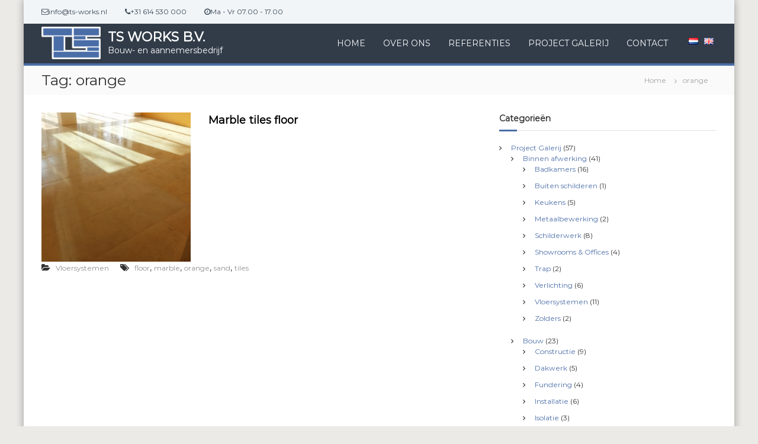

--- FILE ---
content_type: text/html; charset=UTF-8
request_url: https://ts-works.nl/tag/orange/
body_size: 16619
content:
<!DOCTYPE html>
<html lang="nl-NL">
<head>
<meta charset="UTF-8">
<meta name="viewport" content="width=device-width, initial-scale=1">
<link rel="profile" href="https://gmpg.org/xfn/11">

<title>orange &#8211; TS WORKS B.V.</title>
<meta name='robots' content='max-image-preview:large' />
	<style>img:is([sizes="auto" i], [sizes^="auto," i]) { contain-intrinsic-size: 3000px 1500px }</style>
	<link rel='dns-prefetch' href='//stats.wp.com' />
<link rel='dns-prefetch' href='//v0.wordpress.com' />
<link rel="alternate" type="application/rss+xml" title="TS WORKS B.V. &raquo; feed" href="https://ts-works.nl/feed/" />
<link rel="alternate" type="application/rss+xml" title="TS WORKS B.V. &raquo; reacties feed" href="https://ts-works.nl/comments/feed/" />
<link rel="alternate" type="application/rss+xml" title="TS WORKS B.V. &raquo; orange tag feed" href="https://ts-works.nl/tag/orange/feed/" />
<script type="text/javascript">
/* <![CDATA[ */
window._wpemojiSettings = {"baseUrl":"https:\/\/s.w.org\/images\/core\/emoji\/15.1.0\/72x72\/","ext":".png","svgUrl":"https:\/\/s.w.org\/images\/core\/emoji\/15.1.0\/svg\/","svgExt":".svg","source":{"concatemoji":"https:\/\/ts-works.nl\/wp-includes\/js\/wp-emoji-release.min.js?ver=6.8.1"}};
/*! This file is auto-generated */
!function(i,n){var o,s,e;function c(e){try{var t={supportTests:e,timestamp:(new Date).valueOf()};sessionStorage.setItem(o,JSON.stringify(t))}catch(e){}}function p(e,t,n){e.clearRect(0,0,e.canvas.width,e.canvas.height),e.fillText(t,0,0);var t=new Uint32Array(e.getImageData(0,0,e.canvas.width,e.canvas.height).data),r=(e.clearRect(0,0,e.canvas.width,e.canvas.height),e.fillText(n,0,0),new Uint32Array(e.getImageData(0,0,e.canvas.width,e.canvas.height).data));return t.every(function(e,t){return e===r[t]})}function u(e,t,n){switch(t){case"flag":return n(e,"\ud83c\udff3\ufe0f\u200d\u26a7\ufe0f","\ud83c\udff3\ufe0f\u200b\u26a7\ufe0f")?!1:!n(e,"\ud83c\uddfa\ud83c\uddf3","\ud83c\uddfa\u200b\ud83c\uddf3")&&!n(e,"\ud83c\udff4\udb40\udc67\udb40\udc62\udb40\udc65\udb40\udc6e\udb40\udc67\udb40\udc7f","\ud83c\udff4\u200b\udb40\udc67\u200b\udb40\udc62\u200b\udb40\udc65\u200b\udb40\udc6e\u200b\udb40\udc67\u200b\udb40\udc7f");case"emoji":return!n(e,"\ud83d\udc26\u200d\ud83d\udd25","\ud83d\udc26\u200b\ud83d\udd25")}return!1}function f(e,t,n){var r="undefined"!=typeof WorkerGlobalScope&&self instanceof WorkerGlobalScope?new OffscreenCanvas(300,150):i.createElement("canvas"),a=r.getContext("2d",{willReadFrequently:!0}),o=(a.textBaseline="top",a.font="600 32px Arial",{});return e.forEach(function(e){o[e]=t(a,e,n)}),o}function t(e){var t=i.createElement("script");t.src=e,t.defer=!0,i.head.appendChild(t)}"undefined"!=typeof Promise&&(o="wpEmojiSettingsSupports",s=["flag","emoji"],n.supports={everything:!0,everythingExceptFlag:!0},e=new Promise(function(e){i.addEventListener("DOMContentLoaded",e,{once:!0})}),new Promise(function(t){var n=function(){try{var e=JSON.parse(sessionStorage.getItem(o));if("object"==typeof e&&"number"==typeof e.timestamp&&(new Date).valueOf()<e.timestamp+604800&&"object"==typeof e.supportTests)return e.supportTests}catch(e){}return null}();if(!n){if("undefined"!=typeof Worker&&"undefined"!=typeof OffscreenCanvas&&"undefined"!=typeof URL&&URL.createObjectURL&&"undefined"!=typeof Blob)try{var e="postMessage("+f.toString()+"("+[JSON.stringify(s),u.toString(),p.toString()].join(",")+"));",r=new Blob([e],{type:"text/javascript"}),a=new Worker(URL.createObjectURL(r),{name:"wpTestEmojiSupports"});return void(a.onmessage=function(e){c(n=e.data),a.terminate(),t(n)})}catch(e){}c(n=f(s,u,p))}t(n)}).then(function(e){for(var t in e)n.supports[t]=e[t],n.supports.everything=n.supports.everything&&n.supports[t],"flag"!==t&&(n.supports.everythingExceptFlag=n.supports.everythingExceptFlag&&n.supports[t]);n.supports.everythingExceptFlag=n.supports.everythingExceptFlag&&!n.supports.flag,n.DOMReady=!1,n.readyCallback=function(){n.DOMReady=!0}}).then(function(){return e}).then(function(){var e;n.supports.everything||(n.readyCallback(),(e=n.source||{}).concatemoji?t(e.concatemoji):e.wpemoji&&e.twemoji&&(t(e.twemoji),t(e.wpemoji)))}))}((window,document),window._wpemojiSettings);
/* ]]> */
</script>
<style id='wp-emoji-styles-inline-css' type='text/css'>

	img.wp-smiley, img.emoji {
		display: inline !important;
		border: none !important;
		box-shadow: none !important;
		height: 1em !important;
		width: 1em !important;
		margin: 0 0.07em !important;
		vertical-align: -0.1em !important;
		background: none !important;
		padding: 0 !important;
	}
</style>
<link rel='stylesheet' id='wp-block-library-css' href='https://ts-works.nl/wp-includes/css/dist/block-library/style.min.css?ver=6.8.1' type='text/css' media='all' />
<style id='wp-block-library-theme-inline-css' type='text/css'>
.wp-block-audio :where(figcaption){color:#555;font-size:13px;text-align:center}.is-dark-theme .wp-block-audio :where(figcaption){color:#ffffffa6}.wp-block-audio{margin:0 0 1em}.wp-block-code{border:1px solid #ccc;border-radius:4px;font-family:Menlo,Consolas,monaco,monospace;padding:.8em 1em}.wp-block-embed :where(figcaption){color:#555;font-size:13px;text-align:center}.is-dark-theme .wp-block-embed :where(figcaption){color:#ffffffa6}.wp-block-embed{margin:0 0 1em}.blocks-gallery-caption{color:#555;font-size:13px;text-align:center}.is-dark-theme .blocks-gallery-caption{color:#ffffffa6}:root :where(.wp-block-image figcaption){color:#555;font-size:13px;text-align:center}.is-dark-theme :root :where(.wp-block-image figcaption){color:#ffffffa6}.wp-block-image{margin:0 0 1em}.wp-block-pullquote{border-bottom:4px solid;border-top:4px solid;color:currentColor;margin-bottom:1.75em}.wp-block-pullquote cite,.wp-block-pullquote footer,.wp-block-pullquote__citation{color:currentColor;font-size:.8125em;font-style:normal;text-transform:uppercase}.wp-block-quote{border-left:.25em solid;margin:0 0 1.75em;padding-left:1em}.wp-block-quote cite,.wp-block-quote footer{color:currentColor;font-size:.8125em;font-style:normal;position:relative}.wp-block-quote:where(.has-text-align-right){border-left:none;border-right:.25em solid;padding-left:0;padding-right:1em}.wp-block-quote:where(.has-text-align-center){border:none;padding-left:0}.wp-block-quote.is-large,.wp-block-quote.is-style-large,.wp-block-quote:where(.is-style-plain){border:none}.wp-block-search .wp-block-search__label{font-weight:700}.wp-block-search__button{border:1px solid #ccc;padding:.375em .625em}:where(.wp-block-group.has-background){padding:1.25em 2.375em}.wp-block-separator.has-css-opacity{opacity:.4}.wp-block-separator{border:none;border-bottom:2px solid;margin-left:auto;margin-right:auto}.wp-block-separator.has-alpha-channel-opacity{opacity:1}.wp-block-separator:not(.is-style-wide):not(.is-style-dots){width:100px}.wp-block-separator.has-background:not(.is-style-dots){border-bottom:none;height:1px}.wp-block-separator.has-background:not(.is-style-wide):not(.is-style-dots){height:2px}.wp-block-table{margin:0 0 1em}.wp-block-table td,.wp-block-table th{word-break:normal}.wp-block-table :where(figcaption){color:#555;font-size:13px;text-align:center}.is-dark-theme .wp-block-table :where(figcaption){color:#ffffffa6}.wp-block-video :where(figcaption){color:#555;font-size:13px;text-align:center}.is-dark-theme .wp-block-video :where(figcaption){color:#ffffffa6}.wp-block-video{margin:0 0 1em}:root :where(.wp-block-template-part.has-background){margin-bottom:0;margin-top:0;padding:1.25em 2.375em}
</style>
<style id='classic-theme-styles-inline-css' type='text/css'>
/*! This file is auto-generated */
.wp-block-button__link{color:#fff;background-color:#32373c;border-radius:9999px;box-shadow:none;text-decoration:none;padding:calc(.667em + 2px) calc(1.333em + 2px);font-size:1.125em}.wp-block-file__button{background:#32373c;color:#fff;text-decoration:none}
</style>
<link rel='stylesheet' id='mediaelement-css' href='https://ts-works.nl/wp-includes/js/mediaelement/mediaelementplayer-legacy.min.css?ver=4.2.17' type='text/css' media='all' />
<link rel='stylesheet' id='wp-mediaelement-css' href='https://ts-works.nl/wp-includes/js/mediaelement/wp-mediaelement.min.css?ver=6.8.1' type='text/css' media='all' />
<style id='jetpack-sharing-buttons-style-inline-css' type='text/css'>
.jetpack-sharing-buttons__services-list{display:flex;flex-direction:row;flex-wrap:wrap;gap:0;list-style-type:none;margin:5px;padding:0}.jetpack-sharing-buttons__services-list.has-small-icon-size{font-size:12px}.jetpack-sharing-buttons__services-list.has-normal-icon-size{font-size:16px}.jetpack-sharing-buttons__services-list.has-large-icon-size{font-size:24px}.jetpack-sharing-buttons__services-list.has-huge-icon-size{font-size:36px}@media print{.jetpack-sharing-buttons__services-list{display:none!important}}.editor-styles-wrapper .wp-block-jetpack-sharing-buttons{gap:0;padding-inline-start:0}ul.jetpack-sharing-buttons__services-list.has-background{padding:1.25em 2.375em}
</style>
<style id='global-styles-inline-css' type='text/css'>
:root{--wp--preset--aspect-ratio--square: 1;--wp--preset--aspect-ratio--4-3: 4/3;--wp--preset--aspect-ratio--3-4: 3/4;--wp--preset--aspect-ratio--3-2: 3/2;--wp--preset--aspect-ratio--2-3: 2/3;--wp--preset--aspect-ratio--16-9: 16/9;--wp--preset--aspect-ratio--9-16: 9/16;--wp--preset--color--black: #000000;--wp--preset--color--cyan-bluish-gray: #abb8c3;--wp--preset--color--white: #ffffff;--wp--preset--color--pale-pink: #f78da7;--wp--preset--color--vivid-red: #cf2e2e;--wp--preset--color--luminous-vivid-orange: #ff6900;--wp--preset--color--luminous-vivid-amber: #fcb900;--wp--preset--color--light-green-cyan: #7bdcb5;--wp--preset--color--vivid-green-cyan: #00d084;--wp--preset--color--pale-cyan-blue: #8ed1fc;--wp--preset--color--vivid-cyan-blue: #0693e3;--wp--preset--color--vivid-purple: #9b51e0;--wp--preset--gradient--vivid-cyan-blue-to-vivid-purple: linear-gradient(135deg,rgba(6,147,227,1) 0%,rgb(155,81,224) 100%);--wp--preset--gradient--light-green-cyan-to-vivid-green-cyan: linear-gradient(135deg,rgb(122,220,180) 0%,rgb(0,208,130) 100%);--wp--preset--gradient--luminous-vivid-amber-to-luminous-vivid-orange: linear-gradient(135deg,rgba(252,185,0,1) 0%,rgba(255,105,0,1) 100%);--wp--preset--gradient--luminous-vivid-orange-to-vivid-red: linear-gradient(135deg,rgba(255,105,0,1) 0%,rgb(207,46,46) 100%);--wp--preset--gradient--very-light-gray-to-cyan-bluish-gray: linear-gradient(135deg,rgb(238,238,238) 0%,rgb(169,184,195) 100%);--wp--preset--gradient--cool-to-warm-spectrum: linear-gradient(135deg,rgb(74,234,220) 0%,rgb(151,120,209) 20%,rgb(207,42,186) 40%,rgb(238,44,130) 60%,rgb(251,105,98) 80%,rgb(254,248,76) 100%);--wp--preset--gradient--blush-light-purple: linear-gradient(135deg,rgb(255,206,236) 0%,rgb(152,150,240) 100%);--wp--preset--gradient--blush-bordeaux: linear-gradient(135deg,rgb(254,205,165) 0%,rgb(254,45,45) 50%,rgb(107,0,62) 100%);--wp--preset--gradient--luminous-dusk: linear-gradient(135deg,rgb(255,203,112) 0%,rgb(199,81,192) 50%,rgb(65,88,208) 100%);--wp--preset--gradient--pale-ocean: linear-gradient(135deg,rgb(255,245,203) 0%,rgb(182,227,212) 50%,rgb(51,167,181) 100%);--wp--preset--gradient--electric-grass: linear-gradient(135deg,rgb(202,248,128) 0%,rgb(113,206,126) 100%);--wp--preset--gradient--midnight: linear-gradient(135deg,rgb(2,3,129) 0%,rgb(40,116,252) 100%);--wp--preset--font-size--small: 13px;--wp--preset--font-size--medium: 20px;--wp--preset--font-size--large: 36px;--wp--preset--font-size--x-large: 42px;--wp--preset--spacing--20: 0.44rem;--wp--preset--spacing--30: 0.67rem;--wp--preset--spacing--40: 1rem;--wp--preset--spacing--50: 1.5rem;--wp--preset--spacing--60: 2.25rem;--wp--preset--spacing--70: 3.38rem;--wp--preset--spacing--80: 5.06rem;--wp--preset--shadow--natural: 6px 6px 9px rgba(0, 0, 0, 0.2);--wp--preset--shadow--deep: 12px 12px 50px rgba(0, 0, 0, 0.4);--wp--preset--shadow--sharp: 6px 6px 0px rgba(0, 0, 0, 0.2);--wp--preset--shadow--outlined: 6px 6px 0px -3px rgba(255, 255, 255, 1), 6px 6px rgba(0, 0, 0, 1);--wp--preset--shadow--crisp: 6px 6px 0px rgba(0, 0, 0, 1);}:where(.is-layout-flex){gap: 0.5em;}:where(.is-layout-grid){gap: 0.5em;}body .is-layout-flex{display: flex;}.is-layout-flex{flex-wrap: wrap;align-items: center;}.is-layout-flex > :is(*, div){margin: 0;}body .is-layout-grid{display: grid;}.is-layout-grid > :is(*, div){margin: 0;}:where(.wp-block-columns.is-layout-flex){gap: 2em;}:where(.wp-block-columns.is-layout-grid){gap: 2em;}:where(.wp-block-post-template.is-layout-flex){gap: 1.25em;}:where(.wp-block-post-template.is-layout-grid){gap: 1.25em;}.has-black-color{color: var(--wp--preset--color--black) !important;}.has-cyan-bluish-gray-color{color: var(--wp--preset--color--cyan-bluish-gray) !important;}.has-white-color{color: var(--wp--preset--color--white) !important;}.has-pale-pink-color{color: var(--wp--preset--color--pale-pink) !important;}.has-vivid-red-color{color: var(--wp--preset--color--vivid-red) !important;}.has-luminous-vivid-orange-color{color: var(--wp--preset--color--luminous-vivid-orange) !important;}.has-luminous-vivid-amber-color{color: var(--wp--preset--color--luminous-vivid-amber) !important;}.has-light-green-cyan-color{color: var(--wp--preset--color--light-green-cyan) !important;}.has-vivid-green-cyan-color{color: var(--wp--preset--color--vivid-green-cyan) !important;}.has-pale-cyan-blue-color{color: var(--wp--preset--color--pale-cyan-blue) !important;}.has-vivid-cyan-blue-color{color: var(--wp--preset--color--vivid-cyan-blue) !important;}.has-vivid-purple-color{color: var(--wp--preset--color--vivid-purple) !important;}.has-black-background-color{background-color: var(--wp--preset--color--black) !important;}.has-cyan-bluish-gray-background-color{background-color: var(--wp--preset--color--cyan-bluish-gray) !important;}.has-white-background-color{background-color: var(--wp--preset--color--white) !important;}.has-pale-pink-background-color{background-color: var(--wp--preset--color--pale-pink) !important;}.has-vivid-red-background-color{background-color: var(--wp--preset--color--vivid-red) !important;}.has-luminous-vivid-orange-background-color{background-color: var(--wp--preset--color--luminous-vivid-orange) !important;}.has-luminous-vivid-amber-background-color{background-color: var(--wp--preset--color--luminous-vivid-amber) !important;}.has-light-green-cyan-background-color{background-color: var(--wp--preset--color--light-green-cyan) !important;}.has-vivid-green-cyan-background-color{background-color: var(--wp--preset--color--vivid-green-cyan) !important;}.has-pale-cyan-blue-background-color{background-color: var(--wp--preset--color--pale-cyan-blue) !important;}.has-vivid-cyan-blue-background-color{background-color: var(--wp--preset--color--vivid-cyan-blue) !important;}.has-vivid-purple-background-color{background-color: var(--wp--preset--color--vivid-purple) !important;}.has-black-border-color{border-color: var(--wp--preset--color--black) !important;}.has-cyan-bluish-gray-border-color{border-color: var(--wp--preset--color--cyan-bluish-gray) !important;}.has-white-border-color{border-color: var(--wp--preset--color--white) !important;}.has-pale-pink-border-color{border-color: var(--wp--preset--color--pale-pink) !important;}.has-vivid-red-border-color{border-color: var(--wp--preset--color--vivid-red) !important;}.has-luminous-vivid-orange-border-color{border-color: var(--wp--preset--color--luminous-vivid-orange) !important;}.has-luminous-vivid-amber-border-color{border-color: var(--wp--preset--color--luminous-vivid-amber) !important;}.has-light-green-cyan-border-color{border-color: var(--wp--preset--color--light-green-cyan) !important;}.has-vivid-green-cyan-border-color{border-color: var(--wp--preset--color--vivid-green-cyan) !important;}.has-pale-cyan-blue-border-color{border-color: var(--wp--preset--color--pale-cyan-blue) !important;}.has-vivid-cyan-blue-border-color{border-color: var(--wp--preset--color--vivid-cyan-blue) !important;}.has-vivid-purple-border-color{border-color: var(--wp--preset--color--vivid-purple) !important;}.has-vivid-cyan-blue-to-vivid-purple-gradient-background{background: var(--wp--preset--gradient--vivid-cyan-blue-to-vivid-purple) !important;}.has-light-green-cyan-to-vivid-green-cyan-gradient-background{background: var(--wp--preset--gradient--light-green-cyan-to-vivid-green-cyan) !important;}.has-luminous-vivid-amber-to-luminous-vivid-orange-gradient-background{background: var(--wp--preset--gradient--luminous-vivid-amber-to-luminous-vivid-orange) !important;}.has-luminous-vivid-orange-to-vivid-red-gradient-background{background: var(--wp--preset--gradient--luminous-vivid-orange-to-vivid-red) !important;}.has-very-light-gray-to-cyan-bluish-gray-gradient-background{background: var(--wp--preset--gradient--very-light-gray-to-cyan-bluish-gray) !important;}.has-cool-to-warm-spectrum-gradient-background{background: var(--wp--preset--gradient--cool-to-warm-spectrum) !important;}.has-blush-light-purple-gradient-background{background: var(--wp--preset--gradient--blush-light-purple) !important;}.has-blush-bordeaux-gradient-background{background: var(--wp--preset--gradient--blush-bordeaux) !important;}.has-luminous-dusk-gradient-background{background: var(--wp--preset--gradient--luminous-dusk) !important;}.has-pale-ocean-gradient-background{background: var(--wp--preset--gradient--pale-ocean) !important;}.has-electric-grass-gradient-background{background: var(--wp--preset--gradient--electric-grass) !important;}.has-midnight-gradient-background{background: var(--wp--preset--gradient--midnight) !important;}.has-small-font-size{font-size: var(--wp--preset--font-size--small) !important;}.has-medium-font-size{font-size: var(--wp--preset--font-size--medium) !important;}.has-large-font-size{font-size: var(--wp--preset--font-size--large) !important;}.has-x-large-font-size{font-size: var(--wp--preset--font-size--x-large) !important;}
:where(.wp-block-post-template.is-layout-flex){gap: 1.25em;}:where(.wp-block-post-template.is-layout-grid){gap: 1.25em;}
:where(.wp-block-columns.is-layout-flex){gap: 2em;}:where(.wp-block-columns.is-layout-grid){gap: 2em;}
:root :where(.wp-block-pullquote){font-size: 1.5em;line-height: 1.6;}
</style>
<link rel='stylesheet' id='contact-form-7-css' href='https://ts-works.nl/wp-content/plugins/contact-form-7/includes/css/styles.css?ver=6.0.6' type='text/css' media='all' />
<link rel='stylesheet' id='responsive-lightbox-swipebox-css' href='https://ts-works.nl/wp-content/plugins/responsive-lightbox/assets/swipebox/swipebox.min.css?ver=1.5.2' type='text/css' media='all' />
<link rel='stylesheet' id='font-awesome-css' href='https://ts-works.nl/wp-content/themes/flash/css/font-awesome.min.css?ver=6.8.1' type='text/css' media='' />
<link rel='stylesheet' id='chld_thm_cfg_parent-css' href='https://ts-works.nl/wp-content/themes/flash/style.css?ver=6.8.1' type='text/css' media='all' />
<link rel='stylesheet' id='flash-style-css' href='https://ts-works.nl/wp-content/themes/flash-child/style.css?ver=6.8.1' type='text/css' media='all' />
<style id='flash-style-inline-css' type='text/css'>

	/* Custom Link Color */
	#site-navigation ul li:hover > a, #site-navigation ul li.current-menu-item > a, #site-navigation ul li.current_page_item > a, #site-navigation ul li.current_page_ancestor > a, #site-navigation ul li.current-menu-ancestor > a,#site-navigation ul.sub-menu li:hover > a,#site-navigation ul li ul.sub-menu li.menu-item-has-children ul li:hover > a,#site-navigation ul li ul.sub-menu li.menu-item-has-children:hover > .menu-item,body.transparent #masthead .header-bottom #site-navigation ul li:hover > .menu-item,body.transparent #masthead .header-bottom #site-navigation ul li:hover > a,body.transparent #masthead .header-bottom #site-navigation ul.sub-menu li:hover > a,body.transparent #masthead .header-bottom #site-navigation ul.sub-menu li.menu-item-has-children ul li:hover > a,body.transparent.header-sticky #masthead-sticky-wrapper #masthead .header-bottom #site-navigation ul.sub-menu li > a:hover,.tg-service-widget .service-title-wrap a:hover,.tg-service-widget .service-more,.feature-product-section .button-group button:hover ,.fun-facts-section .fun-facts-icon-wrap,.fun-facts-section .tg-fun-facts-widget.tg-fun-facts-layout-2 .counter-wrapper,.blog-section .tg-blog-widget-layout-2 .blog-content .read-more-container .read-more a,footer.footer-layout #top-footer .widget-title::first-letter,footer.footer-layout #top-footer .widget ul li a:hover,footer.footer-layout #bottom-footer .copyright .copyright-text a:hover,footer.footer-layout #bottom-footer .footer-menu ul li a:hover,.archive #primary .entry-content-block h2.entry-title a:hover,.blog #primary .entry-content-block h2.entry-title a:hover,#secondary .widget ul li a:hover,.woocommerce-Price-amount.amount,.team-wrapper .team-content-wrapper .team-social a:hover,.testimonial-container .testimonial-wrapper .testimonial-slide .testominial-content-wrapper .testimonial-icon,.footer-menu li a:hover,.tg-feature-product-filter-layout .button.is-checked:hover,.testimonial-container .testimonial-icon,#site-navigation ul li.menu-item-has-children:hover > .sub-toggle,.woocommerce-error::before, .woocommerce-info::before, .woocommerce-message::before,#primary .post .entry-content-block .entry-meta a:hover,#primary .post .entry-content-block .entry-meta span:hover,.entry-meta span:hover a,.post .entry-content-block .entry-footer span a:hover,#secondary .widget ul li a,#comments .comment-list article.comment-body .reply a,.tg-slider-widget .btn-wrapper a,.entry-content a, .related-posts-wrapper .entry-title a:hover,
		.related-posts-wrapper .entry-meta > span a:hover{
			color: #4a6da7;
	}

	.blog-section .tg-blog-widget-layout-1 .tg-blog-widget:hover, #scroll-up,.header-bottom .search-wrap .search-box .searchform .btn:hover,.header-bottom .cart-wrap .flash-cart-views a span,body.transparent #masthead .header-bottom #site-navigation ul li a::before,.tg-slider-widget.slider-dark .btn-wrapper a:hover, .section-title:after,.about-section .about-content-wrapper .btn-wrapper a,.tg-service-widget .service-icon-wrap,.team-wrapper .team-content-wrapper .team-designation:after,.call-to-action-section .btn-wrapper a:hover,.blog-section .tg-blog-widget-layout-1:hover,.blog-section .tg-blog-widget-layout-2 .post-image .entry-date,.blog-section .tg-blog-widget-layout-2 .blog-content .post-readmore,.pricing-table-section .tg-pricing-table-widget:hover,.pricing-table-section .tg-pricing-table-widget.tg-pricing-table-layout-2 .pricing,.pricing-table-section .tg-pricing-table-widget.tg-pricing-table-layout-2 .btn-wrapper a,footer.footer-layout #top-footer .widget_tag_cloud .tagcloud a:hover,#secondary .widget-title:after, #secondary .searchform .btn:hover,#primary .searchform .btn:hover,  #respond #commentform .form-submit input,.woocommerce span.onsale, .woocommerce ul.products li.product .onsale,.woocommerce ul.products li.product .button,.woocommerce #respond input#submit.alt,.woocommerce a.button.alt,.woocommerce button.button.alt,.woocommerce input.button.alt,.added_to_cart.wc-forward,.testimonial-container .swiper-pagination.testimonial-pager .swiper-pagination-bullet:hover, .testimonial-container .swiper-pagination.testimonial-pager .swiper-pagination-bullet.swiper-pagination-bullet-active,.header-bottom .searchform .btn,.navigation .nav-links a:hover, .bttn:hover, button, input[type="button"]:hover, input[type="reset"]:hover, input[type="submit"]:hover,.tg-slider-widget .btn-wrapper a:hover  {
		background-color: #4a6da7;
	}
	.feature-product-section .tg-feature-product-layout-2 .tg-container .tg-column-wrapper .tg-feature-product-widget .featured-image-desc, .tg-team-widget.tg-team-layout-3 .team-wrapper .team-img .team-social {
		background-color: rgba( 74, 109, 167, 0.8);
	}
	#respond #commentform .form-submit input:hover{
	background-color: #365993;
	}

	.tg-slider-widget.slider-dark .btn-wrapper a:hover,.call-to-action-section .btn-wrapper a:hover,footer.footer-layout #top-footer .widget_tag_cloud .tagcloud a:hover,.woocommerce-error, .woocommerce-info, .woocommerce-message,#comments .comment-list article.comment-body .reply a::before,.tg-slider-widget .btn-wrapper a, .tg-slider-widget .btn-wrapper a:hover {
		border-color: #4a6da7;
	}
	body.transparent.header-sticky #masthead-sticky-wrapper.is-sticky #site-navigation ul li.current-flash-item a, #site-navigation ul li.current-flash-item a, body.transparent.header-sticky #masthead-sticky-wrapper #site-navigation ul li:hover > a,body.transparent #site-navigation ul li:hover .sub-toggle{
			color: #4a6da7;
		}

	.tg-service-widget .service-icon-wrap:after{
			border-top-color: #4a6da7;
		}
	body.transparent.header-sticky #masthead-sticky-wrapper .search-wrap .search-icon:hover, body.transparent .search-wrap .search-icon:hover, .header-bottom .search-wrap .search-icon:hover {
	  border-color: #4a6da7;
	}
	body.transparent.header-sticky #masthead-sticky-wrapper .search-wrap .search-icon:hover, body.transparent #masthead .header-bottom .search-wrap .search-icon:hover, .header-bottom .search-wrap .search-icon:hover,.breadcrumb-trail.breadcrumbs .trail-items li:first-child span:hover,.breadcrumb-trail.breadcrumbs .trail-items li span:hover a {
	  color: #4a6da7;
	}
	.woocommerce ul.products li.product .button:hover, .woocommerce #respond input#submit.alt:hover, .woocommerce a.button.alt:hover, .woocommerce button.button.alt:hover, .woocommerce input.button.alt:hover,.added_to_cart.wc-forward:hover{
		background-color: #365993;
	}
	#preloader-background span {
		background-color: #365993;
	}
	#preloader-background span {
		--primary-color : #365993;
	}
	.feature-product-section .tg-feature-product-widget .featured-image-desc::before,.blog-section .row:nth-child(odd) .tg-blog-widget:hover .post-image::before{
			border-right-color: #4a6da7;
		}
	.feature-product-section .tg-feature-product-widget .featured-image-desc::before,.blog-section .row:nth-child(odd) .tg-blog-widget:hover .post-image::before,footer.footer-layout #top-footer .widget-title,.blog-section .row:nth-child(2n) .tg-blog-widget:hover .post-image::before{
		border-left-color: #4a6da7;
	}
	.blog-section .tg-blog-widget-layout-2 .entry-title a:hover,
	.blog-section .tg-blog-widget-layout-2 .tg-blog-widget:hover .blog-content .entry-title a:hover,
	.tg-blog-widget-layout-2 .read-more-container .entry-author:hover a,
	.tg-blog-widget-layout-2 .read-more-container .entry-author:hover,
	.blog-section .tg-blog-widget-layout-2 .read-more-container .read-more:hover a{
			color: #365993;
		}

	.tg-service-widget .service-more:hover{
		color: #365993;
	}

	@media(max-width: 980px){
		#site-navigation ul li.menu-item-has-children span.sub-toggle {
			background-color: #4a6da7;
		}
	}

		@media screen and (min-width: 56.875em) {
			.main-navigation li:hover > a,
			.main-navigation li.focus > a {
				color: #4a6da7;
			}
		}
	
</style>
<link rel='stylesheet' id='responsive-css' href='https://ts-works.nl/wp-content/themes/flash/css/responsive.min.css?ver=6.8.1' type='text/css' media='' />
<style id='akismet-widget-style-inline-css' type='text/css'>

			.a-stats {
				--akismet-color-mid-green: #357b49;
				--akismet-color-white: #fff;
				--akismet-color-light-grey: #f6f7f7;

				max-width: 350px;
				width: auto;
			}

			.a-stats * {
				all: unset;
				box-sizing: border-box;
			}

			.a-stats strong {
				font-weight: 600;
			}

			.a-stats a.a-stats__link,
			.a-stats a.a-stats__link:visited,
			.a-stats a.a-stats__link:active {
				background: var(--akismet-color-mid-green);
				border: none;
				box-shadow: none;
				border-radius: 8px;
				color: var(--akismet-color-white);
				cursor: pointer;
				display: block;
				font-family: -apple-system, BlinkMacSystemFont, 'Segoe UI', 'Roboto', 'Oxygen-Sans', 'Ubuntu', 'Cantarell', 'Helvetica Neue', sans-serif;
				font-weight: 500;
				padding: 12px;
				text-align: center;
				text-decoration: none;
				transition: all 0.2s ease;
			}

			/* Extra specificity to deal with TwentyTwentyOne focus style */
			.widget .a-stats a.a-stats__link:focus {
				background: var(--akismet-color-mid-green);
				color: var(--akismet-color-white);
				text-decoration: none;
			}

			.a-stats a.a-stats__link:hover {
				filter: brightness(110%);
				box-shadow: 0 4px 12px rgba(0, 0, 0, 0.06), 0 0 2px rgba(0, 0, 0, 0.16);
			}

			.a-stats .count {
				color: var(--akismet-color-white);
				display: block;
				font-size: 1.5em;
				line-height: 1.4;
				padding: 0 13px;
				white-space: nowrap;
			}
		
</style>
<script type="text/javascript" src="https://ts-works.nl/wp-includes/js/jquery/jquery.min.js?ver=3.7.1" id="jquery-core-js"></script>
<script type="text/javascript" src="https://ts-works.nl/wp-includes/js/jquery/jquery-migrate.min.js?ver=3.4.1" id="jquery-migrate-js"></script>
<script type="text/javascript" src="https://ts-works.nl/wp-content/plugins/responsive-lightbox/assets/swipebox/jquery.swipebox.min.js?ver=1.5.2" id="responsive-lightbox-swipebox-js"></script>
<script type="text/javascript" src="https://ts-works.nl/wp-includes/js/underscore.min.js?ver=1.13.7" id="underscore-js"></script>
<script type="text/javascript" src="https://ts-works.nl/wp-content/plugins/responsive-lightbox/assets/infinitescroll/infinite-scroll.pkgd.min.js?ver=4.0.1" id="responsive-lightbox-infinite-scroll-js"></script>
<script type="text/javascript" id="responsive-lightbox-js-before">
/* <![CDATA[ */
var rlArgs = {"script":"swipebox","selector":"lightbox","customEvents":"","activeGalleries":true,"animation":false,"hideCloseButtonOnMobile":false,"removeBarsOnMobile":false,"hideBars":true,"hideBarsDelay":5000,"videoMaxWidth":1080,"useSVG":true,"loopAtEnd":false,"woocommerce_gallery":false,"ajaxurl":"https:\/\/ts-works.nl\/wp-admin\/admin-ajax.php","nonce":"cf724e7ef2","preview":false,"postId":1656,"scriptExtension":false};
/* ]]> */
</script>
<script type="text/javascript" src="https://ts-works.nl/wp-content/plugins/responsive-lightbox/js/front.js?ver=2.5.1" id="responsive-lightbox-js"></script>
<link rel="https://api.w.org/" href="https://ts-works.nl/wp-json/" /><link rel="alternate" title="JSON" type="application/json" href="https://ts-works.nl/wp-json/wp/v2/tags/123" /><link rel="EditURI" type="application/rsd+xml" title="RSD" href="https://ts-works.nl/xmlrpc.php?rsd" />
<meta name="generator" content="WordPress 6.8.1" />
	<style>img#wpstats{display:none}</style>
		<style type="text/css" id="custom-background-css">
body.custom-background { background-color: #eceae7; }
</style>
	<link rel="icon" href="https://ts-works.nl/wp-content/uploads/2017/09/cropped-logoTS2-512x512-1-32x32.png" sizes="32x32" />
<link rel="icon" href="https://ts-works.nl/wp-content/uploads/2017/09/cropped-logoTS2-512x512-1-192x192.png" sizes="192x192" />
<link rel="apple-touch-icon" href="https://ts-works.nl/wp-content/uploads/2017/09/cropped-logoTS2-512x512-1-180x180.png" />
<meta name="msapplication-TileImage" content="https://ts-works.nl/wp-content/uploads/2017/09/cropped-logoTS2-512x512-1-270x270.png" />
		<style type="text/css" id="wp-custom-css">
			/*
You can add your own CSS here.

Click the help icon above to learn more.

blue #4a6da7
#eceae7 - light brown
#f1f5f8 super light blue
#323c49 - dark blue

*/


.dd-reference {
  text-align:center
}

.dd-reference-name {
	/*font-style:italic*/
	font-weight:800;
  text-align:center
}

.dd-reference p {
  margin-bottom: 7px;
}


.dd-reference::before {
  content: "\f10d"; /* fa-quote-left */
  font-family:FontAwesome;
  font-weight: 900;
  color: #4a6da7;
  margin-right: 7px;
  left: -20px;
font-size: x-small;
	vertical-align: super;
}

.dd-reference::after {
  content: "\f10e"; /* fa-quote-right */
  font-family:FontAwesome;
  font-weight: 900;
  color: #4a6da7;
  margin-left: 7px;
  right: -20px;
 font-size: x-small;
	vertical-align: super;
}

.dd-reference p:last-of-type {
  display: inline-block;
  margin-bottom: 7px;
}


.gallery {
    margin-bottom: 0;
}

a img {
	border: 0px;
	padding: 0px;
}



.grecaptcha-badge {
opacity:0 !important;
}

.boxed .site {
margin:  0px;

}

.feature-product-section .tg-feature-product-layout-3 .featured-image-desc {
  
    background: transparent linear-gradient(to bottom, transparent, rgba(0, 0, 0, 0.3)) repeat scroll 0 0;
}


.navigation .nav-links a, .bttn, button, input[type="button"], input[type="reset"], input[type="submit"] {
     background: #28313d;
}

.entry-meta {
display:none;
}


			
/*MENU - FLAGS*/

.lang-item{
    padding: 0px!important;
    padding-top: 18px!important;
}

/*footer*/
#scroll-up{
	bottom:70px;
}

#bottom-footer .copyright{
    float: right;
}
/*END footer*/

/* PROJECT OVERVIEW*/

.post {
    margin-bottom: 10px;
}

.projectOverviewTitle{
background-color: #4a6da7;
	color: white;
    padding: 0px!important;
    padding-left: 10px!important;
}

.projectOverviewTitle:hover{
 background-color: #323c49;
}

.projectOverviewTitle a:link { color:white;  }

.projectOverviewTitle a:visited{ color:white;  }

.projectOverviewTitle a:hoover { color:#4a6da7;  }


.entry-content-block
a:link { color:#8e8e8e;  }

.entry-content-block
a:visited { color:#8e8e8e;  }

.entry-title a:link
{ color:black;  }

.entry-title a:visited
{ color:black;  }

.entry-title a:hover
{ color:#4a6da7;  }

/*
.entry-thumbnail:hover{
opacity: 0.5;
    filter: alpha(opacity=50); 
}
*/

/*END PROJECT OVERVIEW*/

/*lightbox pictures*/
.jp-carousel-info {
    display: none;
}


figure.logo-image {
width:100px;
}


.logo .logo-image {
    float: left;
    padding-bottom: 5px;
    padding-top: 5px;
}


/*DARK HEADER*/

.lang-item {
    padding: 5px !important;
    padding-top: 18px !important;
}


.site-title a{
color:white;
	font-weight:600;
}

.header-bottom {
    background: #323c49;
    /* padding-bottom: 20px; */
    border-bottom: solid;
    border-bottom-width: 2px;
    border-bottom-color: #323c49;
	color: white;
    /* box-shadow: 0 0 0 10px hsl(0, 0%, 80%), 0 0 0 15px hsl(0, 0%, 90%); */
	text-transform:uppercase;
}

.site-description{
text-transform:none;
}

.header-sticky .is-sticky .header-bottom {
    background: #323c49;
    box-shadow: 0 1px 1px rgba(0, 0, 0, 0.2);
}

#site-navigation ul li a {
    color: #fcfcfc;
}

#site-navigation ul.sub-menu, .menu ul li ul.children {
    color: #fcfcfc;
	background: #323c49;
}
	
.entry-content, .entry-summary {
    margin-top: 0px;
    color: #606060;
}

.header-top .left-content {
    flex: none;
    width: 500px;
    height: 40px;
}

.header-top .right-content {
  flex: none;
    width: 0px;
    height: 40px;
}

.header-top .tg-column-wrapper {
    justify-content: left;
    align-items: left;
}
	

/*DARK HEADER END*/





/*HomePage*/
.metaslider {
    margin-bottom: 5px;
}



/*blog dispaly #eceae7;*/

.blog-section .row:nth-child(odd){
    background-color: #f1f5f8
}

.blog-section .row:nth-child(even){
    background-color:  #f1f5f8;
}


/*
#panel-222-3-1-0>  h3{
color: #4a6da7;
}

#panel-222-3-0-0>  h3{
color: #4a6da7;
}

#panel-222-2-0-0>  h3{
color: #4a6da7;
}




#pg-222-2> .panel-row-style {
    background-color: #ffffff;
    padding: 5px 0px 5px 0px;
}

#pg-222-1> .panel-row-style {
    background-color: #4a6da7;
    padding: 30px 0px 0px 0px;
}

#pg-222-4> .panel-row-style {
    background-color: #eceae7;
    padding: 50px 0px 50px 0px;
}
*/

body.custom-background {
background-color: #eceae7;
}


.call-to-action-section .btn-wrapper a
{
    border: 3px solid;
    border-radius: 0px;
	  height: auto;
    line-height: normal;
}

span.counter{
color:#333333;
}



.tg-service-widget .service-title-wrap {
    color: white;}

div.service-content-wrap{
    color: white;}



.tg-slider-widget.slider-dark .caption-title {
    color: #fff;
    padding-bottom: 30px;
}

.tg-slider-widget.slider-content-left .caption-title

{
    color: #fff;
    padding-bottom: 100px;
text-shadow: 0px 0px;
}

tg-slider-widget.slider-light .caption-title
{
  text-shadow: 0px 0px;
}


h3.feature-title-wrap a{
color: white;
}

.fun-facts-section .fun-facts-title-wrap {
    display: block;
    font-size: 20px;
    font-weight: 700;
	/*color:#333333; 4b6da7*/
    color: #4b6da7;
}

.fa-plus{
color:#333333;
font-size: 30px;
}


/*RED
i.fa.fa-fort-awesome{
	color: #9a3337;
}
i.fa.fa-address-book{
	color: #9a3337;
}
i.fa.fa-heart-o{
	color: #9a3337;
}
i.fa.fa-road{
	color: #9a3337;
}
*/

/*ORANGE
i.fa.fa-fort-awesome{
	color: #e36600;
}
i.fa.fa-address-book{
	color: #e36600;
}
i.fa.fa-heart-o{
	color: #e36600;
}
i.fa.fa-road{
	color: #e36600;
}*/
/*MINT
i.fa.fa-fort-awesome{
	color: #54b3a7;
}
i.fa.fa-address-book{
	color: #54b3a7;
}
i.fa.fa-heart-o{
	color: #54b3a7;
}
i.fa.fa-road{
	color: #54b3a7;
}
*/





.call-to-action-section .section-title-wrapper .section-title {
    color: #fff;
    font-size: 20px;
	padding-bottom:0px;
}


.metaslider .caption-wrap {
    position: absolute;
    bottom: 0;
    left: 0;
    background: #1c2631;
    color: white;
    opacity: 0.7;
    margin: 0;
    display: block;
    width: 100%;
    line-height: 2em;
    padding-left: 30px;
    font-weight: 700;
    font-size: x-large;
}


.call-to-action-section .section-title-wrapper .section-title {
    color: #fff;
    padding-bottom: 0px;
	/*padding-top:20px;*/
	font-size:25px;
}

/*not working
h3.panel-1039-2-0-0
{
	padding-top:0px;
}
*/
#panel-222-5-0-0 {
	padding-top:20px;
}

.call-to-action-section .btn-wrapper a:first-child {
    /*margin-left: 0;*/
    padding-top: 10px;
    padding-bottom: 10px;
}

div.header-bottom{
	border-bottom: 4px solid #4a6da7;
}

/*links with small arrow*/
	.dd-blue-arrow::after {
    content: "      \f178"; 
    font-family: FontAwesome;
    font-weight: 400;
   /* padding-right:10px;*/
    top: 0;
		/*color:#4a6da7;*/
		/*float: right;*/
	}
	
	.dd-blue-arrow{
		color:#4a6da7; 
		font-weight: 600;
	}
	.dd-blue-arrow:hover{
		color:#365993; 
	}

	
	.dd-float-right{
		float: right;
	}
	
	.dd-clear-float {
    clear: right;
}
	
/*service icon*/

div.service-icon-wrap::after{
	display:none;
}


/*------MEDIA QUERIES----*/

@media (max-width: 760px)
{
	#metaslider_container_428{
	
	padding-top:0px;
	}

.center-logo-below-menu .logo, .logo {
    padding: 0px;
}
	
/*
		figure.logo-image {
width:50px;
}
	
*/

/*
	div.logo-text.site-branding{
	display:none;
	}
*/

.boxed {
    width: 100%;
}	
	
.boxed .site {
    background: #fff none repeat scroll 0 0;
    margin: 0;
    position: relative;
}


.call-to-action-section .btn-wrapper a, .call-to-action-section .btn-wrapper a:first-child {
    width: 300px;
}

.metaslider .caption-wrap {
    position: absolute;
    bottom: 0;
    left: 0;
    background: black;
    color: white;
    opacity: 0.7;
    margin: 0;
    display: block;
    width: 100%;
    line-height: 1em;
    padding-left: 0px;
    font-weight: 700;
    font-size: x-small;
}

.call-to-action-section .section-title-wrapper .section-title {
font-size: 20px;
}
}

@media (max-width: 980px)
{
	
	/*
	.lang-item{
    padding: 0px!important;
    padding-top: 0px!important;
}


#menu-item-1402-nl{
     clear:both;
	float:left!important;
}
	*/
	
#site-navigation ul li.menu-item-has-children .sub-toggle {
    position: absolute;
    top: 11px;
    right: 15px;
   background-color: #4a6da7;
    height: 20px;
    width: 20px;
    text-align: center;
    line-height: 20px;
    color: #fff;

}

#site-navigation ul.sub-menu li a, #site-navigation ul.sub-menu li ul.sub-menu li a, .transparent #site-navigation ul li a, .transparent #site-navigation ul.sub-menu li a {
    color: #f1f5f8;
}


/*
#primary-menu{
	border-bottom: 5px solid #4a6da7;
}
*/

#site-navigation .menu {
    background: #323c49;
    display: none;
    left: 0;
    position: absolute;
    top: 100%;
    width: 100%;
    z-index: 9999;
    padding: 0 20px;
				border-bottom: 4px solid #4a6da7;
}


}

@media (max-width: 1200px)
{
#site-navigation ul li a {
    font-size: 12px;
}
.site-description {
    font-size: 11px;
}	
	
}

.dd-service-font{
font-size:20px;
font-weight: 700;
}

@media (max-width: 430px)
{
	.dd-service-font{
		font-size:10px}

.boxed .tg-container {
    padding: 0px;
}

.site-description {
    font-size: 8px;
}
	.wp-caption, .gallery-caption {
    font-size: 10px;
}
h3 {
    font-size: 18px;
}	
	
	
}

#dd-img-floors-gallery{
    height: 120px;
    width: 100%;
    object-fit: cover;
    object-position: center;

}

.rl-gallery:not(.rl-hidden-text) .rl-gallery-link:after {

    background-color:#4a6da76b!important;

}
#swipebox-overlay {
    background: #031129ed;
}

#swipebox-bottom-bar, #swipebox-top-bar {
    background: #323c49;
    opacity: .95;
}

.feature-title-wrap {
   
    font-size: medium;
    color: beige;
}


.link-arrow::after {
    content:  "     \"/*rtl:"\"*/;
    font-family: FontAwesome;
    font-weight: 400;
    /*position: absolute;
    right: -22px;
    top: 0;*/
color:#4a6da7!important;
}

.link-arrow {
color:#4a6da7!important;
	    font-weight: 700;
}


.wp-block-jetpack-tiled-gallery {

    padding-top: 0.5em;
}
		</style>
		<style id="kirki-inline-styles">body{font-family:Montserrat;font-weight:400;}/* cyrillic-ext */
@font-face {
  font-family: 'Montserrat';
  font-style: normal;
  font-weight: 400;
  font-display: swap;
  src: url(https://ts-works.nl/wp-content/fonts/montserrat/font) format('woff');
  unicode-range: U+0460-052F, U+1C80-1C8A, U+20B4, U+2DE0-2DFF, U+A640-A69F, U+FE2E-FE2F;
}
/* cyrillic */
@font-face {
  font-family: 'Montserrat';
  font-style: normal;
  font-weight: 400;
  font-display: swap;
  src: url(https://ts-works.nl/wp-content/fonts/montserrat/font) format('woff');
  unicode-range: U+0301, U+0400-045F, U+0490-0491, U+04B0-04B1, U+2116;
}
/* vietnamese */
@font-face {
  font-family: 'Montserrat';
  font-style: normal;
  font-weight: 400;
  font-display: swap;
  src: url(https://ts-works.nl/wp-content/fonts/montserrat/font) format('woff');
  unicode-range: U+0102-0103, U+0110-0111, U+0128-0129, U+0168-0169, U+01A0-01A1, U+01AF-01B0, U+0300-0301, U+0303-0304, U+0308-0309, U+0323, U+0329, U+1EA0-1EF9, U+20AB;
}
/* latin-ext */
@font-face {
  font-family: 'Montserrat';
  font-style: normal;
  font-weight: 400;
  font-display: swap;
  src: url(https://ts-works.nl/wp-content/fonts/montserrat/font) format('woff');
  unicode-range: U+0100-02BA, U+02BD-02C5, U+02C7-02CC, U+02CE-02D7, U+02DD-02FF, U+0304, U+0308, U+0329, U+1D00-1DBF, U+1E00-1E9F, U+1EF2-1EFF, U+2020, U+20A0-20AB, U+20AD-20C0, U+2113, U+2C60-2C7F, U+A720-A7FF;
}
/* latin */
@font-face {
  font-family: 'Montserrat';
  font-style: normal;
  font-weight: 400;
  font-display: swap;
  src: url(https://ts-works.nl/wp-content/fonts/montserrat/font) format('woff');
  unicode-range: U+0000-00FF, U+0131, U+0152-0153, U+02BB-02BC, U+02C6, U+02DA, U+02DC, U+0304, U+0308, U+0329, U+2000-206F, U+20AC, U+2122, U+2191, U+2193, U+2212, U+2215, U+FEFF, U+FFFD;
}/* cyrillic-ext */
@font-face {
  font-family: 'Montserrat';
  font-style: normal;
  font-weight: 400;
  font-display: swap;
  src: url(https://ts-works.nl/wp-content/fonts/montserrat/font) format('woff');
  unicode-range: U+0460-052F, U+1C80-1C8A, U+20B4, U+2DE0-2DFF, U+A640-A69F, U+FE2E-FE2F;
}
/* cyrillic */
@font-face {
  font-family: 'Montserrat';
  font-style: normal;
  font-weight: 400;
  font-display: swap;
  src: url(https://ts-works.nl/wp-content/fonts/montserrat/font) format('woff');
  unicode-range: U+0301, U+0400-045F, U+0490-0491, U+04B0-04B1, U+2116;
}
/* vietnamese */
@font-face {
  font-family: 'Montserrat';
  font-style: normal;
  font-weight: 400;
  font-display: swap;
  src: url(https://ts-works.nl/wp-content/fonts/montserrat/font) format('woff');
  unicode-range: U+0102-0103, U+0110-0111, U+0128-0129, U+0168-0169, U+01A0-01A1, U+01AF-01B0, U+0300-0301, U+0303-0304, U+0308-0309, U+0323, U+0329, U+1EA0-1EF9, U+20AB;
}
/* latin-ext */
@font-face {
  font-family: 'Montserrat';
  font-style: normal;
  font-weight: 400;
  font-display: swap;
  src: url(https://ts-works.nl/wp-content/fonts/montserrat/font) format('woff');
  unicode-range: U+0100-02BA, U+02BD-02C5, U+02C7-02CC, U+02CE-02D7, U+02DD-02FF, U+0304, U+0308, U+0329, U+1D00-1DBF, U+1E00-1E9F, U+1EF2-1EFF, U+2020, U+20A0-20AB, U+20AD-20C0, U+2113, U+2C60-2C7F, U+A720-A7FF;
}
/* latin */
@font-face {
  font-family: 'Montserrat';
  font-style: normal;
  font-weight: 400;
  font-display: swap;
  src: url(https://ts-works.nl/wp-content/fonts/montserrat/font) format('woff');
  unicode-range: U+0000-00FF, U+0131, U+0152-0153, U+02BB-02BC, U+02C6, U+02DA, U+02DC, U+0304, U+0308, U+0329, U+2000-206F, U+20AC, U+2122, U+2191, U+2193, U+2212, U+2215, U+FEFF, U+FFFD;
}/* cyrillic-ext */
@font-face {
  font-family: 'Montserrat';
  font-style: normal;
  font-weight: 400;
  font-display: swap;
  src: url(https://ts-works.nl/wp-content/fonts/montserrat/font) format('woff');
  unicode-range: U+0460-052F, U+1C80-1C8A, U+20B4, U+2DE0-2DFF, U+A640-A69F, U+FE2E-FE2F;
}
/* cyrillic */
@font-face {
  font-family: 'Montserrat';
  font-style: normal;
  font-weight: 400;
  font-display: swap;
  src: url(https://ts-works.nl/wp-content/fonts/montserrat/font) format('woff');
  unicode-range: U+0301, U+0400-045F, U+0490-0491, U+04B0-04B1, U+2116;
}
/* vietnamese */
@font-face {
  font-family: 'Montserrat';
  font-style: normal;
  font-weight: 400;
  font-display: swap;
  src: url(https://ts-works.nl/wp-content/fonts/montserrat/font) format('woff');
  unicode-range: U+0102-0103, U+0110-0111, U+0128-0129, U+0168-0169, U+01A0-01A1, U+01AF-01B0, U+0300-0301, U+0303-0304, U+0308-0309, U+0323, U+0329, U+1EA0-1EF9, U+20AB;
}
/* latin-ext */
@font-face {
  font-family: 'Montserrat';
  font-style: normal;
  font-weight: 400;
  font-display: swap;
  src: url(https://ts-works.nl/wp-content/fonts/montserrat/font) format('woff');
  unicode-range: U+0100-02BA, U+02BD-02C5, U+02C7-02CC, U+02CE-02D7, U+02DD-02FF, U+0304, U+0308, U+0329, U+1D00-1DBF, U+1E00-1E9F, U+1EF2-1EFF, U+2020, U+20A0-20AB, U+20AD-20C0, U+2113, U+2C60-2C7F, U+A720-A7FF;
}
/* latin */
@font-face {
  font-family: 'Montserrat';
  font-style: normal;
  font-weight: 400;
  font-display: swap;
  src: url(https://ts-works.nl/wp-content/fonts/montserrat/font) format('woff');
  unicode-range: U+0000-00FF, U+0131, U+0152-0153, U+02BB-02BC, U+02C6, U+02DA, U+02DC, U+0304, U+0308, U+0329, U+2000-206F, U+20AC, U+2122, U+2191, U+2193, U+2212, U+2215, U+FEFF, U+FFFD;
}</style></head>

<body class="archive tag tag-orange tag-123 custom-background wp-custom-logo wp-embed-responsive wp-theme-flash wp-child-theme-flash-child metaslider-plugin hfeed boxed header-sticky left-logo-right-menu right-sidebar classic-layout">




<div id="page" class="site">
	<a class="skip-link screen-reader-text" href="#content">Ga naar de inhoud</a>

	
	<header id="masthead" class="site-header" role="banner">
				<div class="header-top">
			<div class="tg-container">
				<div class="tg-column-wrapper clearfix">
					<div class="left-content">
						<ul class="contact-info">
<li><i class="fa fa-envelope-o"></i>info@ts-works.nl</li>
<li><i class="fa fa-phone"></i>+31 614 530 000</li>
<li><i class="fa fa-clock-o"></i>Ma - Vr 07.00 - 17.00</li>
</ul>					</div>
					<div class="right-content">
											</div>
				</div>
			</div>
		</div>
		
		<div class="header-bottom">
			<div class="tg-container">

				<div class="logo">
										<figure class="logo-image">
						<a href="https://ts-works.nl/" class="custom-logo-link" rel="home"><img width="457" height="251" src="https://ts-works.nl/wp-content/uploads/2017/09/logoTS2.png" class="custom-logo" alt="TS WORKS B.V." decoding="async" fetchpriority="high" srcset="https://ts-works.nl/wp-content/uploads/2017/09/logoTS2.png 457w, https://ts-works.nl/wp-content/uploads/2017/09/logoTS2-300x165.png 300w" sizes="(max-width: 457px) 100vw, 457px" data-attachment-id="948" data-permalink="https://ts-works.nl/logots2/" data-orig-file="https://ts-works.nl/wp-content/uploads/2017/09/logoTS2.png" data-orig-size="457,251" data-comments-opened="0" data-image-meta="{&quot;aperture&quot;:&quot;0&quot;,&quot;credit&quot;:&quot;&quot;,&quot;camera&quot;:&quot;&quot;,&quot;caption&quot;:&quot;&quot;,&quot;created_timestamp&quot;:&quot;0&quot;,&quot;copyright&quot;:&quot;&quot;,&quot;focal_length&quot;:&quot;0&quot;,&quot;iso&quot;:&quot;0&quot;,&quot;shutter_speed&quot;:&quot;0&quot;,&quot;title&quot;:&quot;&quot;,&quot;orientation&quot;:&quot;0&quot;}" data-image-title="logoTS2" data-image-description="" data-image-caption="" data-medium-file="https://ts-works.nl/wp-content/uploads/2017/09/logoTS2-300x165.png" data-large-file="https://ts-works.nl/wp-content/uploads/2017/09/logoTS2.png" /></a>											</figure>
					
					<div class="logo-text site-branding">
													<p class="site-title"><a href="https://ts-works.nl/" rel="home">TS WORKS B.V.</a></p>
													<p class="site-description">Bouw- en aannemersbedrijf</p>
											</div>
				</div>
				<div class="site-navigation-wrapper">
					<nav id="site-navigation" class="main-navigation" role="navigation">
						<div class="menu-toggle">
							<i class="fa fa-bars"></i>
						</div>
						<div class="menu-main-container"><ul id="primary-menu" class="menu"><li id="menu-item-240" class="menu-item menu-item-type-post_type menu-item-object-page menu-item-home menu-item-240"><a href="https://ts-works.nl/">Home</a></li>
<li id="menu-item-4493" class="menu-item menu-item-type-post_type menu-item-object-page menu-item-4493"><a href="https://ts-works.nl/over-ons/">Over ons</a></li>
<li id="menu-item-2567" class="menu-item menu-item-type-post_type menu-item-object-page menu-item-2567"><a href="https://ts-works.nl/referenties/">Referenties</a></li>
<li id="menu-item-3270" class="menu-item menu-item-type-post_type menu-item-object-page menu-item-3270"><a href="https://ts-works.nl/projects/">Project Galerij</a></li>
<li id="menu-item-1482" class="menu-item menu-item-type-post_type menu-item-object-page menu-item-1482"><a href="https://ts-works.nl/contact/">Contact</a></li>
<li id="menu-item-1398-nl" class="lang-item lang-item-32 lang-item-nl current-lang lang-item-first menu-item menu-item-type-custom menu-item-object-custom menu-item-1398-nl"><a href="https://ts-works.nl/tag/orange/" hreflang="nl-NL" lang="nl-NL"><img src="[data-uri]" alt="Nederlands" width="16" height="11" style="width: 16px; height: 11px;" /></a></li>
<li id="menu-item-1398-en" class="lang-item lang-item-35 lang-item-en no-translation menu-item menu-item-type-custom menu-item-object-custom menu-item-1398-en"><a href="https://ts-works.nl/language/en/home-en/" hreflang="en-GB" lang="en-GB"><img src="[data-uri]" alt="English" width="16" height="11" style="width: 16px; height: 11px;" /></a></li>
</ul></div>					</nav><!-- #site-navigation -->

					
									</div>

				<div class="header-action-container">
					
									</div>
			</div>
		</div>
	</header><!-- #masthead -->

	
	
		<nav id="flash-breadcrumbs" class="breadcrumb-trail breadcrumbs">
		<div class="tg-container">
			<h1 class="trail-title">Tag: <span>orange</span></h1>			<ul class="trail-items"><li class="trail-item trail-begin"><a class="trail-home" href="https://ts-works.nl" title="Home"><span>Home</span></a></li><li class="trail-item"><span>orange</span></li></ul>		</div>
	</nav>
	
	
	<div id="content" class="site-content">
		<div class="tg-container">

	
	<div id="primary" class="content-area">
		<main id="main" class="site-main" role="main">

		
			
<article id="post-1656" class="post-1656 post type-post status-publish format-standard has-post-thumbnail hentry category-floors tag-floor tag-marble tag-orange tag-sand tag-tiles">

	
			<div class="entry-thumbnail">
		<img width="300" height="300" src="https://ts-works.nl/wp-content/uploads/2017/10/20140925_110947-300x300.jpg" class="attachment-flash-square size-flash-square wp-post-image" alt="" decoding="async" srcset="https://ts-works.nl/wp-content/uploads/2017/10/20140925_110947-300x300.jpg 300w, https://ts-works.nl/wp-content/uploads/2017/10/20140925_110947-170x170.jpg 170w" sizes="(max-width: 300px) 100vw, 300px" data-attachment-id="1674" data-permalink="https://ts-works.nl/project-galerij/interior-finishing/floors/marble-tiles-floor/attachment/20140925_110947/" data-orig-file="https://ts-works.nl/wp-content/uploads/2017/10/20140925_110947.jpg" data-orig-size="2064,1548" data-comments-opened="0" data-image-meta="{&quot;aperture&quot;:&quot;2.2&quot;,&quot;credit&quot;:&quot;&quot;,&quot;camera&quot;:&quot;GT-I9505&quot;,&quot;caption&quot;:&quot;&quot;,&quot;created_timestamp&quot;:&quot;1411643386&quot;,&quot;copyright&quot;:&quot;&quot;,&quot;focal_length&quot;:&quot;4.2&quot;,&quot;iso&quot;:&quot;50&quot;,&quot;shutter_speed&quot;:&quot;0.0038022813688213&quot;,&quot;title&quot;:&quot;&quot;,&quot;orientation&quot;:&quot;1&quot;}" data-image-title="20140925_110947" data-image-description="" data-image-caption="" data-medium-file="https://ts-works.nl/wp-content/uploads/2017/10/20140925_110947-300x225.jpg" data-large-file="https://ts-works.nl/wp-content/uploads/2017/10/20140925_110947-1024x768.jpg" />	</div>
	
	<div class="entry-content-block">
		<header class="entry-header">
			<h2 class="entry-title"><a href="https://ts-works.nl/project-galerij/interior-finishing/floors/marble-tiles-floor/" rel="bookmark">Marble tiles floor</a></h2>		</header><!-- .entry-header -->

				<div class="entry-meta">
			<span class="entry-date"><i class="fa fa-clock-o"></i><a href="https://ts-works.nl/project-galerij/interior-finishing/floors/marble-tiles-floor/" rel="bookmark"><time class="date published" datetime="2017-10-04T07:46:38+00:00">oktober 4, 2017</time><time class="updated" datetime="2017-10-04T07:50:11+00:00">oktober 4, 2017</time></a></span><span class="entry-author vcard author"> <i class="fa fa-user"></i><a class="url fn n" href="https://ts-works.nl/author/admin/">admin</a></span>		</div><!-- .entry-meta -->
		
		<div class="entry-content">
															</div><!-- .entry-content -->

		<footer class="entry-footer">
			<span class="cat-links"><i class="fa fa-folder-open"></i> <a href="https://ts-works.nl/category/project-galerij/interior-finishing/floors/" rel="category tag">Vloersystemen</a> </span><span class="tags-links"><i class="fa fa-tags"></i> <a href="https://ts-works.nl/tag/floor/" rel="tag">floor</a>, <a href="https://ts-works.nl/tag/marble/" rel="tag">marble</a>, <a href="https://ts-works.nl/tag/orange/" rel="tag">orange</a>, <a href="https://ts-works.nl/tag/sand/" rel="tag">sand</a>, <a href="https://ts-works.nl/tag/tiles/" rel="tag">tiles</a> </span>		</footer><!-- .entry-footer -->
	</div>

	
</article><!-- #post-## -->

		</main><!-- #main -->
	</div><!-- #primary -->

	
	<aside id="secondary" class="widget-area" role="complementary">

	
	<section id="categories-5" class="widget widget_categories"><h3 class="widget-title">Categorieën</h3>
			<ul>
					<li class="cat-item cat-item-215"><a href="https://ts-works.nl/category/project-galerij/">Project Galerij</a> (57)
<ul class='children'>
	<li class="cat-item cat-item-16"><a href="https://ts-works.nl/category/project-galerij/interior-finishing/">Binnen afwerking</a> (41)
	<ul class='children'>
	<li class="cat-item cat-item-4"><a href="https://ts-works.nl/category/project-galerij/interior-finishing/bathrooms/">Badkamers</a> (16)
</li>
	<li class="cat-item cat-item-520"><a href="https://ts-works.nl/category/project-galerij/interior-finishing/buiten-schilderen/">Buiten schilderen</a> (1)
</li>
	<li class="cat-item cat-item-493"><a href="https://ts-works.nl/category/project-galerij/interior-finishing/keukens/">Keukens</a> (5)
</li>
	<li class="cat-item cat-item-91"><a href="https://ts-works.nl/category/project-galerij/interior-finishing/iron-work/">Metaalbewerking</a> (2)
</li>
	<li class="cat-item cat-item-69"><a href="https://ts-works.nl/category/project-galerij/interior-finishing/painting/">Schilderwerk</a> (8)
</li>
	<li class="cat-item cat-item-178"><a href="https://ts-works.nl/category/project-galerij/interior-finishing/showrooms/">Showrooms &amp; Offices</a> (4)
</li>
	<li class="cat-item cat-item-439"><a href="https://ts-works.nl/category/project-galerij/interior-finishing/trap/">Trap</a> (2)
</li>
	<li class="cat-item cat-item-107"><a href="https://ts-works.nl/category/project-galerij/interior-finishing/lights/">Verlichting</a> (6)
</li>
	<li class="cat-item cat-item-119"><a href="https://ts-works.nl/category/project-galerij/interior-finishing/floors/">Vloersystemen</a> (11)
</li>
	<li class="cat-item cat-item-207"><a href="https://ts-works.nl/category/project-galerij/interior-finishing/attics/">Zolders</a> (2)
</li>
	</ul>
</li>
	<li class="cat-item cat-item-85"><a href="https://ts-works.nl/category/project-galerij/construction/">Bouw</a> (23)
	<ul class='children'>
	<li class="cat-item cat-item-205"><a href="https://ts-works.nl/category/project-galerij/construction/construction-nl/">Constructie</a> (9)
</li>
	<li class="cat-item cat-item-141"><a href="https://ts-works.nl/category/project-galerij/construction/roofs/">Dakwerk</a> (5)
</li>
	<li class="cat-item cat-item-211"><a href="https://ts-works.nl/category/project-galerij/construction/foundation/">Fundering</a> (4)
</li>
	<li class="cat-item cat-item-187"><a href="https://ts-works.nl/category/project-galerij/construction/installation/">Installatie</a> (6)
</li>
	<li class="cat-item cat-item-504"><a href="https://ts-works.nl/category/project-galerij/construction/isolatie/">Isolatie</a> (3)
</li>
	<li class="cat-item cat-item-508"><a href="https://ts-works.nl/category/project-galerij/construction/ramen-en-deuren/">Ramen en deuren</a> (1)
</li>
	<li class="cat-item cat-item-514"><a href="https://ts-works.nl/category/project-galerij/construction/demolition/">Sloopwerk</a> (2)
</li>
	<li class="cat-item cat-item-165"><a href="https://ts-works.nl/category/project-galerij/construction/plastering/">Stucwerk</a> (8)
</li>
	<li class="cat-item cat-item-525"><a href="https://ts-works.nl/category/project-galerij/construction/uitgraving/">Uitgraving</a> (2)
</li>
	<li class="cat-item cat-item-510"><a href="https://ts-works.nl/category/project-galerij/construction/wanden/">Wanden</a> (6)
</li>
	</ul>
</li>
</ul>
</li>
			</ul>

			</section><section id="tag_cloud-2" class="widget widget_tag_cloud"><h3 class="widget-title">Tags</h3><div class="tagcloud"><a href="https://ts-works.nl/tag/bathroom/" class="tag-cloud-link tag-link-17 tag-link-position-1" style="font-size: 17.767441860465pt;" aria-label="bathroom (11 items)">bathroom</a>
<a href="https://ts-works.nl/tag/black/" class="tag-cloud-link tag-link-31 tag-link-position-2" style="font-size: 12.883720930233pt;" aria-label="black (5 items)">black</a>
<a href="https://ts-works.nl/tag/blue/" class="tag-cloud-link tag-link-20 tag-link-position-3" style="font-size: 8pt;" aria-label="blue (2 items)">blue</a>
<a href="https://ts-works.nl/tag/ceiling/" class="tag-cloud-link tag-link-133 tag-link-position-4" style="font-size: 12.883720930233pt;" aria-label="ceiling (5 items)">ceiling</a>
<a href="https://ts-works.nl/tag/concrete-nl/" class="tag-cloud-link tag-link-537 tag-link-position-5" style="font-size: 11.581395348837pt;" aria-label="concrete (4 items)">concrete</a>
<a href="https://ts-works.nl/tag/construction/" class="tag-cloud-link tag-link-87 tag-link-position-6" style="font-size: 17.767441860465pt;" aria-label="construction (11 items)">construction</a>
<a href="https://ts-works.nl/tag/design-radiator/" class="tag-cloud-link tag-link-477 tag-link-position-7" style="font-size: 11.581395348837pt;" aria-label="design radiator (4 items)">design radiator</a>
<a href="https://ts-works.nl/tag/door/" class="tag-cloud-link tag-link-109 tag-link-position-8" style="font-size: 8pt;" aria-label="door (2 items)">door</a>
<a href="https://ts-works.nl/tag/electrical-installation/" class="tag-cloud-link tag-link-167 tag-link-position-9" style="font-size: 11.581395348837pt;" aria-label="electrical installation (4 items)">electrical installation</a>
<a href="https://ts-works.nl/tag/extension/" class="tag-cloud-link tag-link-425 tag-link-position-10" style="font-size: 11.581395348837pt;" aria-label="extension (4 items)">extension</a>
<a href="https://ts-works.nl/tag/floor/" class="tag-cloud-link tag-link-125 tag-link-position-11" style="font-size: 17.767441860465pt;" aria-label="floor (11 items)">floor</a>
<a href="https://ts-works.nl/tag/floor-heating/" class="tag-cloud-link tag-link-185 tag-link-position-12" style="font-size: 14.023255813953pt;" aria-label="floor heating (6 items)">floor heating</a>
<a href="https://ts-works.nl/tag/foundation/" class="tag-cloud-link tag-link-531 tag-link-position-13" style="font-size: 9.953488372093pt;" aria-label="foundation (3 items)">foundation</a>
<a href="https://ts-works.nl/tag/garden/" class="tag-cloud-link tag-link-93 tag-link-position-14" style="font-size: 8pt;" aria-label="garden (2 items)">garden</a>
<a href="https://ts-works.nl/tag/glass/" class="tag-cloud-link tag-link-117 tag-link-position-15" style="font-size: 11.581395348837pt;" aria-label="glass (4 items)">glass</a>
<a href="https://ts-works.nl/tag/grey/" class="tag-cloud-link tag-link-21 tag-link-position-16" style="font-size: 12.883720930233pt;" aria-label="grey (5 items)">grey</a>
<a href="https://ts-works.nl/tag/installation/" class="tag-cloud-link tag-link-195 tag-link-position-17" style="font-size: 9.953488372093pt;" aria-label="installation (3 items)">installation</a>
<a href="https://ts-works.nl/tag/isolation/" class="tag-cloud-link tag-link-139 tag-link-position-18" style="font-size: 11.581395348837pt;" aria-label="isolation (4 items)">isolation</a>
<a href="https://ts-works.nl/tag/kitchen/" class="tag-cloud-link tag-link-495 tag-link-position-19" style="font-size: 12.883720930233pt;" aria-label="kitchen (5 items)">kitchen</a>
<a href="https://ts-works.nl/tag/led-lights/" class="tag-cloud-link tag-link-77 tag-link-position-20" style="font-size: 14.837209302326pt;" aria-label="led lights (7 items)">led lights</a>
<a href="https://ts-works.nl/tag/light/" class="tag-cloud-link tag-link-551 tag-link-position-21" style="font-size: 8pt;" aria-label="light (2 items)">light</a>
<a href="https://ts-works.nl/tag/light-brow/" class="tag-cloud-link tag-link-83 tag-link-position-22" style="font-size: 8pt;" aria-label="light brow (2 items)">light brow</a>
<a href="https://ts-works.nl/tag/marble/" class="tag-cloud-link tag-link-121 tag-link-position-23" style="font-size: 9.953488372093pt;" aria-label="marble (3 items)">marble</a>
<a href="https://ts-works.nl/tag/mosaic_tiles/" class="tag-cloud-link tag-link-19 tag-link-position-24" style="font-size: 11.581395348837pt;" aria-label="mosaic tiles (4 items)">mosaic tiles</a>
<a href="https://ts-works.nl/tag/natural-stone/" class="tag-cloud-link tag-link-24 tag-link-position-25" style="font-size: 8pt;" aria-label="natural stone (2 items)">natural stone</a>
<a href="https://ts-works.nl/tag/outdoor/" class="tag-cloud-link tag-link-113 tag-link-position-26" style="font-size: 11.581395348837pt;" aria-label="outdoor (4 items)">outdoor</a>
<a href="https://ts-works.nl/tag/painting/" class="tag-cloud-link tag-link-79 tag-link-position-27" style="font-size: 15.651162790698pt;" aria-label="painting (8 items)">painting</a>
<a href="https://ts-works.nl/tag/parquet/" class="tag-cloud-link tag-link-564 tag-link-position-28" style="font-size: 8pt;" aria-label="parquet (2 items)">parquet</a>
<a href="https://ts-works.nl/tag/plastering/" class="tag-cloud-link tag-link-131 tag-link-position-29" style="font-size: 15.651162790698pt;" aria-label="plastering (8 items)">plastering</a>
<a href="https://ts-works.nl/tag/rain-shower/" class="tag-cloud-link tag-link-481 tag-link-position-30" style="font-size: 12.883720930233pt;" aria-label="rain shower (5 items)">rain shower</a>
<a href="https://ts-works.nl/tag/renovation/" class="tag-cloud-link tag-link-18 tag-link-position-31" style="font-size: 20.209302325581pt;" aria-label="renovation (16 items)">renovation</a>
<a href="https://ts-works.nl/tag/roof/" class="tag-cloud-link tag-link-143 tag-link-position-32" style="font-size: 11.581395348837pt;" aria-label="roof (4 items)">roof</a>
<a href="https://ts-works.nl/tag/round-mirror/" class="tag-cloud-link tag-link-479 tag-link-position-33" style="font-size: 8pt;" aria-label="round mirror (2 items)">round mirror</a>
<a href="https://ts-works.nl/tag/sand/" class="tag-cloud-link tag-link-23 tag-link-position-34" style="font-size: 9.953488372093pt;" aria-label="sand (3 items)">sand</a>
<a href="https://ts-works.nl/tag/showroom/" class="tag-cloud-link tag-link-174 tag-link-position-35" style="font-size: 9.953488372093pt;" aria-label="showroom (3 items)">showroom</a>
<a href="https://ts-works.nl/tag/spot-lights/" class="tag-cloud-link tag-link-30 tag-link-position-36" style="font-size: 12.883720930233pt;" aria-label="spot lights (5 items)">spot lights</a>
<a href="https://ts-works.nl/tag/stairs/" class="tag-cloud-link tag-link-441 tag-link-position-37" style="font-size: 9.953488372093pt;" aria-label="stairs (3 items)">stairs</a>
<a href="https://ts-works.nl/tag/steel/" class="tag-cloud-link tag-link-115 tag-link-position-38" style="font-size: 12.883720930233pt;" aria-label="steel (5 items)">steel</a>
<a href="https://ts-works.nl/tag/steel-beam/" class="tag-cloud-link tag-link-101 tag-link-position-39" style="font-size: 8pt;" aria-label="steel beam (2 items)">steel beam</a>
<a href="https://ts-works.nl/tag/tiles/" class="tag-cloud-link tag-link-25 tag-link-position-40" style="font-size: 17.116279069767pt;" aria-label="tiles (10 items)">tiles</a>
<a href="https://ts-works.nl/tag/toilet/" class="tag-cloud-link tag-link-28 tag-link-position-41" style="font-size: 8pt;" aria-label="toilet (2 items)">toilet</a>
<a href="https://ts-works.nl/tag/wall/" class="tag-cloud-link tag-link-135 tag-link-position-42" style="font-size: 11.581395348837pt;" aria-label="wall (4 items)">wall</a>
<a href="https://ts-works.nl/tag/white/" class="tag-cloud-link tag-link-27 tag-link-position-43" style="font-size: 18.906976744186pt;" aria-label="white (13 items)">white</a>
<a href="https://ts-works.nl/tag/window/" class="tag-cloud-link tag-link-103 tag-link-position-44" style="font-size: 9.953488372093pt;" aria-label="window (3 items)">window</a>
<a href="https://ts-works.nl/tag/wood/" class="tag-cloud-link tag-link-111 tag-link-position-45" style="font-size: 22pt;" aria-label="wood (21 items)">wood</a></div>
</section>
	
</aside><!-- #secondary -->

		</div><!-- .tg-container -->
	</div><!-- #content -->

	
	
	<footer id="colophon" class="footer-layout site-footer" role="contentinfo">
		<div id="top-footer">
	<div class="tg-container">
		<div class="tg-column-wrapper">

							<div class="tg-column-2 footer-block">

				<section id="custom_html-9" class="widget_text widget widget_custom_html"><h3 class="widget-title">Contact</h3><div class="textwidget custom-html-widget"><ul class="contact-info">
<li><a href="mailto:info@ts-works.nl"><i class="fa fa-envelope-o"></i>&nbsp;&nbsp;info@ts-works.nl</a></li>
<li><a href="tel:+31 614 530 000" rel="nofollow"><i class="fa fa-phone"></i>&nbsp;&nbsp;+31 614 530 000</a></li>
<li><i class="fa fa-clock-o"></i>&nbsp;&nbsp;Ma - Vr 07.00 - 17.00</li>
</ul></div></section>				</div>

							<div class="tg-column-2 footer-block">

				<section id="custom_html-7" class="widget_text widget widget_custom_html"><h3 class="widget-title">TS WORKS</h3><div class="textwidget custom-html-widget"><ul class="contact-info">
<li>
	<a href="https://ts-works.nl/over-ons/">Over Ons</a>
	</li>
	<li>
		<a href="https://ts-works.nl/referenties/">Referenties</a>
	</li>
	<li>
		<a href="https://ts-works.nl/privacyverklaring/">Privacyverklaring</a>
	</li>
</ul></div></section>				</div>

					</div>
	</div>
</div>

		<div id="bottom-footer">
			<div class="tg-container">


<div class="copyright">
	<span class="copyright-text">
		copyright ©  2017 - 2026&nbsp;<a href="http://ts-works.nl/">TS WORKS</a> &nbsp;&nbsp;
		webdesign: <a href="http://dansof.nl" rel="designer">dansof.nl</a>
	</span>
</div>

			</div>
		</div>
	</footer><!-- #colophon -->

	
		<a href="#masthead" id="scroll-up"><i class="fa fa-chevron-up"></i></a>
	</div><!-- #page -->



<script type="speculationrules">
{"prefetch":[{"source":"document","where":{"and":[{"href_matches":"\/*"},{"not":{"href_matches":["\/wp-*.php","\/wp-admin\/*","\/wp-content\/uploads\/*","\/wp-content\/*","\/wp-content\/plugins\/*","\/wp-content\/themes\/flash-child\/*","\/wp-content\/themes\/flash\/*","\/*\\?(.+)"]}},{"not":{"selector_matches":"a[rel~=\"nofollow\"]"}},{"not":{"selector_matches":".no-prefetch, .no-prefetch a"}}]},"eagerness":"conservative"}]}
</script>
<script type="text/javascript" src="https://ts-works.nl/wp-includes/js/dist/hooks.min.js?ver=4d63a3d491d11ffd8ac6" id="wp-hooks-js"></script>
<script type="text/javascript" src="https://ts-works.nl/wp-includes/js/dist/i18n.min.js?ver=5e580eb46a90c2b997e6" id="wp-i18n-js"></script>
<script type="text/javascript" id="wp-i18n-js-after">
/* <![CDATA[ */
wp.i18n.setLocaleData( { 'text direction\u0004ltr': [ 'ltr' ] } );
/* ]]> */
</script>
<script type="text/javascript" src="https://ts-works.nl/wp-content/plugins/contact-form-7/includes/swv/js/index.js?ver=6.0.6" id="swv-js"></script>
<script type="text/javascript" id="contact-form-7-js-translations">
/* <![CDATA[ */
( function( domain, translations ) {
	var localeData = translations.locale_data[ domain ] || translations.locale_data.messages;
	localeData[""].domain = domain;
	wp.i18n.setLocaleData( localeData, domain );
} )( "contact-form-7", {"translation-revision-date":"2025-04-10 10:07:10+0000","generator":"GlotPress\/4.0.1","domain":"messages","locale_data":{"messages":{"":{"domain":"messages","plural-forms":"nplurals=2; plural=n != 1;","lang":"nl"},"This contact form is placed in the wrong place.":["Dit contactformulier staat op de verkeerde plek."],"Error:":["Fout:"]}},"comment":{"reference":"includes\/js\/index.js"}} );
/* ]]> */
</script>
<script type="text/javascript" id="contact-form-7-js-before">
/* <![CDATA[ */
var wpcf7 = {
    "api": {
        "root": "https:\/\/ts-works.nl\/wp-json\/",
        "namespace": "contact-form-7\/v1"
    }
};
/* ]]> */
</script>
<script type="text/javascript" src="https://ts-works.nl/wp-content/plugins/contact-form-7/includes/js/index.js?ver=6.0.6" id="contact-form-7-js"></script>
<script type="text/javascript" src="https://ts-works.nl/wp-content/themes/flash/js/jquery.sticky.min.js?ver=6.8.1" id="sticky-js"></script>
<script type="text/javascript" src="https://ts-works.nl/wp-content/themes/flash/js/jquery.nav.min.js?ver=6.8.1" id="nav-js"></script>
<script type="text/javascript" src="https://ts-works.nl/wp-content/themes/flash/js/flash.min.js?ver=6.8.1" id="flash-custom-js"></script>
<script type="text/javascript" src="https://ts-works.nl/wp-content/themes/flash/js/navigation.min.js?ver=6.8.1" id="flash-navigation-js"></script>
<script type="text/javascript" src="https://ts-works.nl/wp-content/themes/flash/js/skip-link-focus-fix.js?ver=20151215" id="flash-skip-link-focus-fix-js"></script>
<script type="text/javascript" src="https://www.google.com/recaptcha/api.js?render=6LcUC6oUAAAAAF46JO3Ilv-oK5S2sI2f9AdouSnl&amp;ver=3.0" id="google-recaptcha-js"></script>
<script type="text/javascript" src="https://ts-works.nl/wp-includes/js/dist/vendor/wp-polyfill.min.js?ver=3.15.0" id="wp-polyfill-js"></script>
<script type="text/javascript" id="wpcf7-recaptcha-js-before">
/* <![CDATA[ */
var wpcf7_recaptcha = {
    "sitekey": "6LcUC6oUAAAAAF46JO3Ilv-oK5S2sI2f9AdouSnl",
    "actions": {
        "homepage": "homepage",
        "contactform": "contactform"
    }
};
/* ]]> */
</script>
<script type="text/javascript" src="https://ts-works.nl/wp-content/plugins/contact-form-7/modules/recaptcha/index.js?ver=6.0.6" id="wpcf7-recaptcha-js"></script>
<script type="text/javascript" id="jetpack-stats-js-before">
/* <![CDATA[ */
_stq = window._stq || [];
_stq.push([ "view", JSON.parse("{\"v\":\"ext\",\"blog\":\"135609662\",\"post\":\"0\",\"tz\":\"0\",\"srv\":\"ts-works.nl\",\"arch_tag\":\"orange\",\"arch_results\":\"1\",\"j\":\"1:14.6\"}") ]);
_stq.push([ "clickTrackerInit", "135609662", "0" ]);
/* ]]> */
</script>
<script type="text/javascript" src="https://stats.wp.com/e-202604.js" id="jetpack-stats-js" defer="defer" data-wp-strategy="defer"></script>


</body>
</html>

--- FILE ---
content_type: text/html; charset=utf-8
request_url: https://www.google.com/recaptcha/api2/anchor?ar=1&k=6LcUC6oUAAAAAF46JO3Ilv-oK5S2sI2f9AdouSnl&co=aHR0cHM6Ly90cy13b3Jrcy5ubDo0NDM.&hl=en&v=PoyoqOPhxBO7pBk68S4YbpHZ&size=invisible&anchor-ms=20000&execute-ms=30000&cb=jdmqt7ypz8dv
body_size: 48794
content:
<!DOCTYPE HTML><html dir="ltr" lang="en"><head><meta http-equiv="Content-Type" content="text/html; charset=UTF-8">
<meta http-equiv="X-UA-Compatible" content="IE=edge">
<title>reCAPTCHA</title>
<style type="text/css">
/* cyrillic-ext */
@font-face {
  font-family: 'Roboto';
  font-style: normal;
  font-weight: 400;
  font-stretch: 100%;
  src: url(//fonts.gstatic.com/s/roboto/v48/KFO7CnqEu92Fr1ME7kSn66aGLdTylUAMa3GUBHMdazTgWw.woff2) format('woff2');
  unicode-range: U+0460-052F, U+1C80-1C8A, U+20B4, U+2DE0-2DFF, U+A640-A69F, U+FE2E-FE2F;
}
/* cyrillic */
@font-face {
  font-family: 'Roboto';
  font-style: normal;
  font-weight: 400;
  font-stretch: 100%;
  src: url(//fonts.gstatic.com/s/roboto/v48/KFO7CnqEu92Fr1ME7kSn66aGLdTylUAMa3iUBHMdazTgWw.woff2) format('woff2');
  unicode-range: U+0301, U+0400-045F, U+0490-0491, U+04B0-04B1, U+2116;
}
/* greek-ext */
@font-face {
  font-family: 'Roboto';
  font-style: normal;
  font-weight: 400;
  font-stretch: 100%;
  src: url(//fonts.gstatic.com/s/roboto/v48/KFO7CnqEu92Fr1ME7kSn66aGLdTylUAMa3CUBHMdazTgWw.woff2) format('woff2');
  unicode-range: U+1F00-1FFF;
}
/* greek */
@font-face {
  font-family: 'Roboto';
  font-style: normal;
  font-weight: 400;
  font-stretch: 100%;
  src: url(//fonts.gstatic.com/s/roboto/v48/KFO7CnqEu92Fr1ME7kSn66aGLdTylUAMa3-UBHMdazTgWw.woff2) format('woff2');
  unicode-range: U+0370-0377, U+037A-037F, U+0384-038A, U+038C, U+038E-03A1, U+03A3-03FF;
}
/* math */
@font-face {
  font-family: 'Roboto';
  font-style: normal;
  font-weight: 400;
  font-stretch: 100%;
  src: url(//fonts.gstatic.com/s/roboto/v48/KFO7CnqEu92Fr1ME7kSn66aGLdTylUAMawCUBHMdazTgWw.woff2) format('woff2');
  unicode-range: U+0302-0303, U+0305, U+0307-0308, U+0310, U+0312, U+0315, U+031A, U+0326-0327, U+032C, U+032F-0330, U+0332-0333, U+0338, U+033A, U+0346, U+034D, U+0391-03A1, U+03A3-03A9, U+03B1-03C9, U+03D1, U+03D5-03D6, U+03F0-03F1, U+03F4-03F5, U+2016-2017, U+2034-2038, U+203C, U+2040, U+2043, U+2047, U+2050, U+2057, U+205F, U+2070-2071, U+2074-208E, U+2090-209C, U+20D0-20DC, U+20E1, U+20E5-20EF, U+2100-2112, U+2114-2115, U+2117-2121, U+2123-214F, U+2190, U+2192, U+2194-21AE, U+21B0-21E5, U+21F1-21F2, U+21F4-2211, U+2213-2214, U+2216-22FF, U+2308-230B, U+2310, U+2319, U+231C-2321, U+2336-237A, U+237C, U+2395, U+239B-23B7, U+23D0, U+23DC-23E1, U+2474-2475, U+25AF, U+25B3, U+25B7, U+25BD, U+25C1, U+25CA, U+25CC, U+25FB, U+266D-266F, U+27C0-27FF, U+2900-2AFF, U+2B0E-2B11, U+2B30-2B4C, U+2BFE, U+3030, U+FF5B, U+FF5D, U+1D400-1D7FF, U+1EE00-1EEFF;
}
/* symbols */
@font-face {
  font-family: 'Roboto';
  font-style: normal;
  font-weight: 400;
  font-stretch: 100%;
  src: url(//fonts.gstatic.com/s/roboto/v48/KFO7CnqEu92Fr1ME7kSn66aGLdTylUAMaxKUBHMdazTgWw.woff2) format('woff2');
  unicode-range: U+0001-000C, U+000E-001F, U+007F-009F, U+20DD-20E0, U+20E2-20E4, U+2150-218F, U+2190, U+2192, U+2194-2199, U+21AF, U+21E6-21F0, U+21F3, U+2218-2219, U+2299, U+22C4-22C6, U+2300-243F, U+2440-244A, U+2460-24FF, U+25A0-27BF, U+2800-28FF, U+2921-2922, U+2981, U+29BF, U+29EB, U+2B00-2BFF, U+4DC0-4DFF, U+FFF9-FFFB, U+10140-1018E, U+10190-1019C, U+101A0, U+101D0-101FD, U+102E0-102FB, U+10E60-10E7E, U+1D2C0-1D2D3, U+1D2E0-1D37F, U+1F000-1F0FF, U+1F100-1F1AD, U+1F1E6-1F1FF, U+1F30D-1F30F, U+1F315, U+1F31C, U+1F31E, U+1F320-1F32C, U+1F336, U+1F378, U+1F37D, U+1F382, U+1F393-1F39F, U+1F3A7-1F3A8, U+1F3AC-1F3AF, U+1F3C2, U+1F3C4-1F3C6, U+1F3CA-1F3CE, U+1F3D4-1F3E0, U+1F3ED, U+1F3F1-1F3F3, U+1F3F5-1F3F7, U+1F408, U+1F415, U+1F41F, U+1F426, U+1F43F, U+1F441-1F442, U+1F444, U+1F446-1F449, U+1F44C-1F44E, U+1F453, U+1F46A, U+1F47D, U+1F4A3, U+1F4B0, U+1F4B3, U+1F4B9, U+1F4BB, U+1F4BF, U+1F4C8-1F4CB, U+1F4D6, U+1F4DA, U+1F4DF, U+1F4E3-1F4E6, U+1F4EA-1F4ED, U+1F4F7, U+1F4F9-1F4FB, U+1F4FD-1F4FE, U+1F503, U+1F507-1F50B, U+1F50D, U+1F512-1F513, U+1F53E-1F54A, U+1F54F-1F5FA, U+1F610, U+1F650-1F67F, U+1F687, U+1F68D, U+1F691, U+1F694, U+1F698, U+1F6AD, U+1F6B2, U+1F6B9-1F6BA, U+1F6BC, U+1F6C6-1F6CF, U+1F6D3-1F6D7, U+1F6E0-1F6EA, U+1F6F0-1F6F3, U+1F6F7-1F6FC, U+1F700-1F7FF, U+1F800-1F80B, U+1F810-1F847, U+1F850-1F859, U+1F860-1F887, U+1F890-1F8AD, U+1F8B0-1F8BB, U+1F8C0-1F8C1, U+1F900-1F90B, U+1F93B, U+1F946, U+1F984, U+1F996, U+1F9E9, U+1FA00-1FA6F, U+1FA70-1FA7C, U+1FA80-1FA89, U+1FA8F-1FAC6, U+1FACE-1FADC, U+1FADF-1FAE9, U+1FAF0-1FAF8, U+1FB00-1FBFF;
}
/* vietnamese */
@font-face {
  font-family: 'Roboto';
  font-style: normal;
  font-weight: 400;
  font-stretch: 100%;
  src: url(//fonts.gstatic.com/s/roboto/v48/KFO7CnqEu92Fr1ME7kSn66aGLdTylUAMa3OUBHMdazTgWw.woff2) format('woff2');
  unicode-range: U+0102-0103, U+0110-0111, U+0128-0129, U+0168-0169, U+01A0-01A1, U+01AF-01B0, U+0300-0301, U+0303-0304, U+0308-0309, U+0323, U+0329, U+1EA0-1EF9, U+20AB;
}
/* latin-ext */
@font-face {
  font-family: 'Roboto';
  font-style: normal;
  font-weight: 400;
  font-stretch: 100%;
  src: url(//fonts.gstatic.com/s/roboto/v48/KFO7CnqEu92Fr1ME7kSn66aGLdTylUAMa3KUBHMdazTgWw.woff2) format('woff2');
  unicode-range: U+0100-02BA, U+02BD-02C5, U+02C7-02CC, U+02CE-02D7, U+02DD-02FF, U+0304, U+0308, U+0329, U+1D00-1DBF, U+1E00-1E9F, U+1EF2-1EFF, U+2020, U+20A0-20AB, U+20AD-20C0, U+2113, U+2C60-2C7F, U+A720-A7FF;
}
/* latin */
@font-face {
  font-family: 'Roboto';
  font-style: normal;
  font-weight: 400;
  font-stretch: 100%;
  src: url(//fonts.gstatic.com/s/roboto/v48/KFO7CnqEu92Fr1ME7kSn66aGLdTylUAMa3yUBHMdazQ.woff2) format('woff2');
  unicode-range: U+0000-00FF, U+0131, U+0152-0153, U+02BB-02BC, U+02C6, U+02DA, U+02DC, U+0304, U+0308, U+0329, U+2000-206F, U+20AC, U+2122, U+2191, U+2193, U+2212, U+2215, U+FEFF, U+FFFD;
}
/* cyrillic-ext */
@font-face {
  font-family: 'Roboto';
  font-style: normal;
  font-weight: 500;
  font-stretch: 100%;
  src: url(//fonts.gstatic.com/s/roboto/v48/KFO7CnqEu92Fr1ME7kSn66aGLdTylUAMa3GUBHMdazTgWw.woff2) format('woff2');
  unicode-range: U+0460-052F, U+1C80-1C8A, U+20B4, U+2DE0-2DFF, U+A640-A69F, U+FE2E-FE2F;
}
/* cyrillic */
@font-face {
  font-family: 'Roboto';
  font-style: normal;
  font-weight: 500;
  font-stretch: 100%;
  src: url(//fonts.gstatic.com/s/roboto/v48/KFO7CnqEu92Fr1ME7kSn66aGLdTylUAMa3iUBHMdazTgWw.woff2) format('woff2');
  unicode-range: U+0301, U+0400-045F, U+0490-0491, U+04B0-04B1, U+2116;
}
/* greek-ext */
@font-face {
  font-family: 'Roboto';
  font-style: normal;
  font-weight: 500;
  font-stretch: 100%;
  src: url(//fonts.gstatic.com/s/roboto/v48/KFO7CnqEu92Fr1ME7kSn66aGLdTylUAMa3CUBHMdazTgWw.woff2) format('woff2');
  unicode-range: U+1F00-1FFF;
}
/* greek */
@font-face {
  font-family: 'Roboto';
  font-style: normal;
  font-weight: 500;
  font-stretch: 100%;
  src: url(//fonts.gstatic.com/s/roboto/v48/KFO7CnqEu92Fr1ME7kSn66aGLdTylUAMa3-UBHMdazTgWw.woff2) format('woff2');
  unicode-range: U+0370-0377, U+037A-037F, U+0384-038A, U+038C, U+038E-03A1, U+03A3-03FF;
}
/* math */
@font-face {
  font-family: 'Roboto';
  font-style: normal;
  font-weight: 500;
  font-stretch: 100%;
  src: url(//fonts.gstatic.com/s/roboto/v48/KFO7CnqEu92Fr1ME7kSn66aGLdTylUAMawCUBHMdazTgWw.woff2) format('woff2');
  unicode-range: U+0302-0303, U+0305, U+0307-0308, U+0310, U+0312, U+0315, U+031A, U+0326-0327, U+032C, U+032F-0330, U+0332-0333, U+0338, U+033A, U+0346, U+034D, U+0391-03A1, U+03A3-03A9, U+03B1-03C9, U+03D1, U+03D5-03D6, U+03F0-03F1, U+03F4-03F5, U+2016-2017, U+2034-2038, U+203C, U+2040, U+2043, U+2047, U+2050, U+2057, U+205F, U+2070-2071, U+2074-208E, U+2090-209C, U+20D0-20DC, U+20E1, U+20E5-20EF, U+2100-2112, U+2114-2115, U+2117-2121, U+2123-214F, U+2190, U+2192, U+2194-21AE, U+21B0-21E5, U+21F1-21F2, U+21F4-2211, U+2213-2214, U+2216-22FF, U+2308-230B, U+2310, U+2319, U+231C-2321, U+2336-237A, U+237C, U+2395, U+239B-23B7, U+23D0, U+23DC-23E1, U+2474-2475, U+25AF, U+25B3, U+25B7, U+25BD, U+25C1, U+25CA, U+25CC, U+25FB, U+266D-266F, U+27C0-27FF, U+2900-2AFF, U+2B0E-2B11, U+2B30-2B4C, U+2BFE, U+3030, U+FF5B, U+FF5D, U+1D400-1D7FF, U+1EE00-1EEFF;
}
/* symbols */
@font-face {
  font-family: 'Roboto';
  font-style: normal;
  font-weight: 500;
  font-stretch: 100%;
  src: url(//fonts.gstatic.com/s/roboto/v48/KFO7CnqEu92Fr1ME7kSn66aGLdTylUAMaxKUBHMdazTgWw.woff2) format('woff2');
  unicode-range: U+0001-000C, U+000E-001F, U+007F-009F, U+20DD-20E0, U+20E2-20E4, U+2150-218F, U+2190, U+2192, U+2194-2199, U+21AF, U+21E6-21F0, U+21F3, U+2218-2219, U+2299, U+22C4-22C6, U+2300-243F, U+2440-244A, U+2460-24FF, U+25A0-27BF, U+2800-28FF, U+2921-2922, U+2981, U+29BF, U+29EB, U+2B00-2BFF, U+4DC0-4DFF, U+FFF9-FFFB, U+10140-1018E, U+10190-1019C, U+101A0, U+101D0-101FD, U+102E0-102FB, U+10E60-10E7E, U+1D2C0-1D2D3, U+1D2E0-1D37F, U+1F000-1F0FF, U+1F100-1F1AD, U+1F1E6-1F1FF, U+1F30D-1F30F, U+1F315, U+1F31C, U+1F31E, U+1F320-1F32C, U+1F336, U+1F378, U+1F37D, U+1F382, U+1F393-1F39F, U+1F3A7-1F3A8, U+1F3AC-1F3AF, U+1F3C2, U+1F3C4-1F3C6, U+1F3CA-1F3CE, U+1F3D4-1F3E0, U+1F3ED, U+1F3F1-1F3F3, U+1F3F5-1F3F7, U+1F408, U+1F415, U+1F41F, U+1F426, U+1F43F, U+1F441-1F442, U+1F444, U+1F446-1F449, U+1F44C-1F44E, U+1F453, U+1F46A, U+1F47D, U+1F4A3, U+1F4B0, U+1F4B3, U+1F4B9, U+1F4BB, U+1F4BF, U+1F4C8-1F4CB, U+1F4D6, U+1F4DA, U+1F4DF, U+1F4E3-1F4E6, U+1F4EA-1F4ED, U+1F4F7, U+1F4F9-1F4FB, U+1F4FD-1F4FE, U+1F503, U+1F507-1F50B, U+1F50D, U+1F512-1F513, U+1F53E-1F54A, U+1F54F-1F5FA, U+1F610, U+1F650-1F67F, U+1F687, U+1F68D, U+1F691, U+1F694, U+1F698, U+1F6AD, U+1F6B2, U+1F6B9-1F6BA, U+1F6BC, U+1F6C6-1F6CF, U+1F6D3-1F6D7, U+1F6E0-1F6EA, U+1F6F0-1F6F3, U+1F6F7-1F6FC, U+1F700-1F7FF, U+1F800-1F80B, U+1F810-1F847, U+1F850-1F859, U+1F860-1F887, U+1F890-1F8AD, U+1F8B0-1F8BB, U+1F8C0-1F8C1, U+1F900-1F90B, U+1F93B, U+1F946, U+1F984, U+1F996, U+1F9E9, U+1FA00-1FA6F, U+1FA70-1FA7C, U+1FA80-1FA89, U+1FA8F-1FAC6, U+1FACE-1FADC, U+1FADF-1FAE9, U+1FAF0-1FAF8, U+1FB00-1FBFF;
}
/* vietnamese */
@font-face {
  font-family: 'Roboto';
  font-style: normal;
  font-weight: 500;
  font-stretch: 100%;
  src: url(//fonts.gstatic.com/s/roboto/v48/KFO7CnqEu92Fr1ME7kSn66aGLdTylUAMa3OUBHMdazTgWw.woff2) format('woff2');
  unicode-range: U+0102-0103, U+0110-0111, U+0128-0129, U+0168-0169, U+01A0-01A1, U+01AF-01B0, U+0300-0301, U+0303-0304, U+0308-0309, U+0323, U+0329, U+1EA0-1EF9, U+20AB;
}
/* latin-ext */
@font-face {
  font-family: 'Roboto';
  font-style: normal;
  font-weight: 500;
  font-stretch: 100%;
  src: url(//fonts.gstatic.com/s/roboto/v48/KFO7CnqEu92Fr1ME7kSn66aGLdTylUAMa3KUBHMdazTgWw.woff2) format('woff2');
  unicode-range: U+0100-02BA, U+02BD-02C5, U+02C7-02CC, U+02CE-02D7, U+02DD-02FF, U+0304, U+0308, U+0329, U+1D00-1DBF, U+1E00-1E9F, U+1EF2-1EFF, U+2020, U+20A0-20AB, U+20AD-20C0, U+2113, U+2C60-2C7F, U+A720-A7FF;
}
/* latin */
@font-face {
  font-family: 'Roboto';
  font-style: normal;
  font-weight: 500;
  font-stretch: 100%;
  src: url(//fonts.gstatic.com/s/roboto/v48/KFO7CnqEu92Fr1ME7kSn66aGLdTylUAMa3yUBHMdazQ.woff2) format('woff2');
  unicode-range: U+0000-00FF, U+0131, U+0152-0153, U+02BB-02BC, U+02C6, U+02DA, U+02DC, U+0304, U+0308, U+0329, U+2000-206F, U+20AC, U+2122, U+2191, U+2193, U+2212, U+2215, U+FEFF, U+FFFD;
}
/* cyrillic-ext */
@font-face {
  font-family: 'Roboto';
  font-style: normal;
  font-weight: 900;
  font-stretch: 100%;
  src: url(//fonts.gstatic.com/s/roboto/v48/KFO7CnqEu92Fr1ME7kSn66aGLdTylUAMa3GUBHMdazTgWw.woff2) format('woff2');
  unicode-range: U+0460-052F, U+1C80-1C8A, U+20B4, U+2DE0-2DFF, U+A640-A69F, U+FE2E-FE2F;
}
/* cyrillic */
@font-face {
  font-family: 'Roboto';
  font-style: normal;
  font-weight: 900;
  font-stretch: 100%;
  src: url(//fonts.gstatic.com/s/roboto/v48/KFO7CnqEu92Fr1ME7kSn66aGLdTylUAMa3iUBHMdazTgWw.woff2) format('woff2');
  unicode-range: U+0301, U+0400-045F, U+0490-0491, U+04B0-04B1, U+2116;
}
/* greek-ext */
@font-face {
  font-family: 'Roboto';
  font-style: normal;
  font-weight: 900;
  font-stretch: 100%;
  src: url(//fonts.gstatic.com/s/roboto/v48/KFO7CnqEu92Fr1ME7kSn66aGLdTylUAMa3CUBHMdazTgWw.woff2) format('woff2');
  unicode-range: U+1F00-1FFF;
}
/* greek */
@font-face {
  font-family: 'Roboto';
  font-style: normal;
  font-weight: 900;
  font-stretch: 100%;
  src: url(//fonts.gstatic.com/s/roboto/v48/KFO7CnqEu92Fr1ME7kSn66aGLdTylUAMa3-UBHMdazTgWw.woff2) format('woff2');
  unicode-range: U+0370-0377, U+037A-037F, U+0384-038A, U+038C, U+038E-03A1, U+03A3-03FF;
}
/* math */
@font-face {
  font-family: 'Roboto';
  font-style: normal;
  font-weight: 900;
  font-stretch: 100%;
  src: url(//fonts.gstatic.com/s/roboto/v48/KFO7CnqEu92Fr1ME7kSn66aGLdTylUAMawCUBHMdazTgWw.woff2) format('woff2');
  unicode-range: U+0302-0303, U+0305, U+0307-0308, U+0310, U+0312, U+0315, U+031A, U+0326-0327, U+032C, U+032F-0330, U+0332-0333, U+0338, U+033A, U+0346, U+034D, U+0391-03A1, U+03A3-03A9, U+03B1-03C9, U+03D1, U+03D5-03D6, U+03F0-03F1, U+03F4-03F5, U+2016-2017, U+2034-2038, U+203C, U+2040, U+2043, U+2047, U+2050, U+2057, U+205F, U+2070-2071, U+2074-208E, U+2090-209C, U+20D0-20DC, U+20E1, U+20E5-20EF, U+2100-2112, U+2114-2115, U+2117-2121, U+2123-214F, U+2190, U+2192, U+2194-21AE, U+21B0-21E5, U+21F1-21F2, U+21F4-2211, U+2213-2214, U+2216-22FF, U+2308-230B, U+2310, U+2319, U+231C-2321, U+2336-237A, U+237C, U+2395, U+239B-23B7, U+23D0, U+23DC-23E1, U+2474-2475, U+25AF, U+25B3, U+25B7, U+25BD, U+25C1, U+25CA, U+25CC, U+25FB, U+266D-266F, U+27C0-27FF, U+2900-2AFF, U+2B0E-2B11, U+2B30-2B4C, U+2BFE, U+3030, U+FF5B, U+FF5D, U+1D400-1D7FF, U+1EE00-1EEFF;
}
/* symbols */
@font-face {
  font-family: 'Roboto';
  font-style: normal;
  font-weight: 900;
  font-stretch: 100%;
  src: url(//fonts.gstatic.com/s/roboto/v48/KFO7CnqEu92Fr1ME7kSn66aGLdTylUAMaxKUBHMdazTgWw.woff2) format('woff2');
  unicode-range: U+0001-000C, U+000E-001F, U+007F-009F, U+20DD-20E0, U+20E2-20E4, U+2150-218F, U+2190, U+2192, U+2194-2199, U+21AF, U+21E6-21F0, U+21F3, U+2218-2219, U+2299, U+22C4-22C6, U+2300-243F, U+2440-244A, U+2460-24FF, U+25A0-27BF, U+2800-28FF, U+2921-2922, U+2981, U+29BF, U+29EB, U+2B00-2BFF, U+4DC0-4DFF, U+FFF9-FFFB, U+10140-1018E, U+10190-1019C, U+101A0, U+101D0-101FD, U+102E0-102FB, U+10E60-10E7E, U+1D2C0-1D2D3, U+1D2E0-1D37F, U+1F000-1F0FF, U+1F100-1F1AD, U+1F1E6-1F1FF, U+1F30D-1F30F, U+1F315, U+1F31C, U+1F31E, U+1F320-1F32C, U+1F336, U+1F378, U+1F37D, U+1F382, U+1F393-1F39F, U+1F3A7-1F3A8, U+1F3AC-1F3AF, U+1F3C2, U+1F3C4-1F3C6, U+1F3CA-1F3CE, U+1F3D4-1F3E0, U+1F3ED, U+1F3F1-1F3F3, U+1F3F5-1F3F7, U+1F408, U+1F415, U+1F41F, U+1F426, U+1F43F, U+1F441-1F442, U+1F444, U+1F446-1F449, U+1F44C-1F44E, U+1F453, U+1F46A, U+1F47D, U+1F4A3, U+1F4B0, U+1F4B3, U+1F4B9, U+1F4BB, U+1F4BF, U+1F4C8-1F4CB, U+1F4D6, U+1F4DA, U+1F4DF, U+1F4E3-1F4E6, U+1F4EA-1F4ED, U+1F4F7, U+1F4F9-1F4FB, U+1F4FD-1F4FE, U+1F503, U+1F507-1F50B, U+1F50D, U+1F512-1F513, U+1F53E-1F54A, U+1F54F-1F5FA, U+1F610, U+1F650-1F67F, U+1F687, U+1F68D, U+1F691, U+1F694, U+1F698, U+1F6AD, U+1F6B2, U+1F6B9-1F6BA, U+1F6BC, U+1F6C6-1F6CF, U+1F6D3-1F6D7, U+1F6E0-1F6EA, U+1F6F0-1F6F3, U+1F6F7-1F6FC, U+1F700-1F7FF, U+1F800-1F80B, U+1F810-1F847, U+1F850-1F859, U+1F860-1F887, U+1F890-1F8AD, U+1F8B0-1F8BB, U+1F8C0-1F8C1, U+1F900-1F90B, U+1F93B, U+1F946, U+1F984, U+1F996, U+1F9E9, U+1FA00-1FA6F, U+1FA70-1FA7C, U+1FA80-1FA89, U+1FA8F-1FAC6, U+1FACE-1FADC, U+1FADF-1FAE9, U+1FAF0-1FAF8, U+1FB00-1FBFF;
}
/* vietnamese */
@font-face {
  font-family: 'Roboto';
  font-style: normal;
  font-weight: 900;
  font-stretch: 100%;
  src: url(//fonts.gstatic.com/s/roboto/v48/KFO7CnqEu92Fr1ME7kSn66aGLdTylUAMa3OUBHMdazTgWw.woff2) format('woff2');
  unicode-range: U+0102-0103, U+0110-0111, U+0128-0129, U+0168-0169, U+01A0-01A1, U+01AF-01B0, U+0300-0301, U+0303-0304, U+0308-0309, U+0323, U+0329, U+1EA0-1EF9, U+20AB;
}
/* latin-ext */
@font-face {
  font-family: 'Roboto';
  font-style: normal;
  font-weight: 900;
  font-stretch: 100%;
  src: url(//fonts.gstatic.com/s/roboto/v48/KFO7CnqEu92Fr1ME7kSn66aGLdTylUAMa3KUBHMdazTgWw.woff2) format('woff2');
  unicode-range: U+0100-02BA, U+02BD-02C5, U+02C7-02CC, U+02CE-02D7, U+02DD-02FF, U+0304, U+0308, U+0329, U+1D00-1DBF, U+1E00-1E9F, U+1EF2-1EFF, U+2020, U+20A0-20AB, U+20AD-20C0, U+2113, U+2C60-2C7F, U+A720-A7FF;
}
/* latin */
@font-face {
  font-family: 'Roboto';
  font-style: normal;
  font-weight: 900;
  font-stretch: 100%;
  src: url(//fonts.gstatic.com/s/roboto/v48/KFO7CnqEu92Fr1ME7kSn66aGLdTylUAMa3yUBHMdazQ.woff2) format('woff2');
  unicode-range: U+0000-00FF, U+0131, U+0152-0153, U+02BB-02BC, U+02C6, U+02DA, U+02DC, U+0304, U+0308, U+0329, U+2000-206F, U+20AC, U+2122, U+2191, U+2193, U+2212, U+2215, U+FEFF, U+FFFD;
}

</style>
<link rel="stylesheet" type="text/css" href="https://www.gstatic.com/recaptcha/releases/PoyoqOPhxBO7pBk68S4YbpHZ/styles__ltr.css">
<script nonce="PsVyDm-vgwAACxNIWinUog" type="text/javascript">window['__recaptcha_api'] = 'https://www.google.com/recaptcha/api2/';</script>
<script type="text/javascript" src="https://www.gstatic.com/recaptcha/releases/PoyoqOPhxBO7pBk68S4YbpHZ/recaptcha__en.js" nonce="PsVyDm-vgwAACxNIWinUog">
      
    </script></head>
<body><div id="rc-anchor-alert" class="rc-anchor-alert"></div>
<input type="hidden" id="recaptcha-token" value="[base64]">
<script type="text/javascript" nonce="PsVyDm-vgwAACxNIWinUog">
      recaptcha.anchor.Main.init("[\x22ainput\x22,[\x22bgdata\x22,\x22\x22,\[base64]/[base64]/UltIKytdPWE6KGE8MjA0OD9SW0grK109YT4+NnwxOTI6KChhJjY0NTEyKT09NTUyOTYmJnErMTxoLmxlbmd0aCYmKGguY2hhckNvZGVBdChxKzEpJjY0NTEyKT09NTYzMjA/[base64]/MjU1OlI/[base64]/[base64]/[base64]/[base64]/[base64]/[base64]/[base64]/[base64]/[base64]/[base64]\x22,\[base64]\\u003d\\u003d\x22,\x22Q3AKTsO9w40aEnZxwpd/w4I2Mlw3woTCul/DmGIOR8KCUQnCusOGJE5yDUfDt8OawofCuRQEa8Okw6TCpwZAFVnDmzLDlX8fwqt3IsKnw5fCm8KbJBsWw4LClCbCkBNdwqs/w5LCj0wObigcwqLCkMKLAMKcAhnCt0rDnsKEwozDqG5/[base64]/DnfDth/CnsKZZhrDjcOVwrjCrQczQMOuWMOtw7AjccO+w6/CpCAbw57ClsOMBCPDvRnCk8KTw4XDrCrDlkUBbcKKOAbDt2DCusOvw6EabcK6bQU2esK1w7PClxLDg8KCCMO9w4PDrcKPwrYdQj/[base64]/woTCnh4XPMOaBcKKdR8xcXXCmFgXw4nDtcO/wrHCksKCw4LDkcKkwqU7wqHDhgoiwoYyCRZsfcK/w4XDujLCmAjCkQV/[base64]/O8OWXcOLSsKOa39Sw6QLwq8/w6x7bMORw7nCj3nDhsOdw5bCkcKiw77CtsKCw7XCuMOEw7HDmB1KQGtGT8Kwwo4aQ2bCnTDDhzzCg8KRHcKMw70sRsKFEsKNXMK6cGlnEcOIAm9mLxTCkSXDpDJULcO/w6TDi8Oaw7YeGUjDkFIJwr7DhB3ClF5Nwq7Du8KuDDTDj03CsMOyC23Djn/Cl8O/LsOfTcKgw43DqMK8wpBuw5zCgcOoXxvCnz/[base64]/[base64]/DrhI3en9WQsKXwq3CszhTw63Di8OJw7XDiHt3NUEEw7rDqmzDoAY+MjJ3dsKvwrAyTMOGw4/DtjwgGMOgwq7CkcKJTcOKJ8Oiw5thMsO9XjQwZMO9w6PCpsKhwqshw7UdWWzClSPDvsKow4rDj8O+ITF6emgjSUrDn2fCnDbCliRkwpbCkm/CuRTDmsK2w4wewr4qM3llFMONw7DDrztSwonCrgxvwrDCp1FYwoYQw5tMwqoiw6fCnsKcK8K7wpMHbys8wpDCnlLCmcOsbGgYw5bCoVATQMKKYBkuAy1JK8OOwo3Do8KGZcKnwpvDmzzDoC7CuiQPw7rCrj7DqUHDv8KUUFI/w6/DjwfDlT7ClMKqQXYdPMKvwrZ5MxLDtcK2w5jCiMKyX8OgwpsoTiInHQLCoX/CvsO8E8OMd0DCqDFcdsKXw4pKw6d8wqLCjcOYwpbCgcKXLsObeg/[base64]/w7l2w6DCoFtdwpthwrPCnG/ChcK2w7TDoMODS8OewoVTJDF+wpDCkcOww6Ibw7nCmsKqNzPDjgDDiUjCrsOGRcOow6BQw5t4wpNiw4Uow6Ubw5TDqMKES8OWwqvDgsKkecK8YcK1EcKzL8OBw6LCol4+w7o4wrUwwqHDp17DmW/CsCbDv0XDoS7CihAGVX8jwrHCiyrDtMKQJAsaAyPDocKKUwvDkxfDokjCpcKpw4LDnMKBDk7DrikIwoYQw4FVwo1OwqxtQ8KnMWtdKGnCjsKow4N4w54BKcOHwoZWw5DDlFnCocKyacKLw6/[base64]/w55INTQVw7nDqsK7RcOWc8KhwqJ6w6rDvmnDisO9IGnCoF/Cj8O2w7kyJhzCghAfwp48wrZsDlvDv8K0w5NgLn3CgcKhQHXDvUIPwqfCnhfCgXXDjikMwovDvy3DghUjDn9iw6rCoj7ClMKxVg9kSsO9GFTCicK7w7bDphrCqMKEflF1w4JLwp9VdQ7CggfDkMOvw7IiwrXCgkrDllskwrHDhFpaLlljwow/[base64]/wrDDnmBKwqEgA8KUwqrCnnYJw4EfDcKzw5XCn8Ofw57CosKQEcKufzNmLHDDlMObw6cSwpFLaHMgw6LDplTDgMK1w43CgMOgwrrCi8Omwp8IRcKrRAXCq2jCgMOYwppCP8KmP27CoivCgMO/w4fDicKlc2LCkcKTOwnCoHwrccOOwqHDgcKUw5NKG0tPLm/Dt8KfwrckA8KgKXXCscO4THzCisKqwqNcRMKvJcKARcKhG8KXwqphwo7ClwAZw7lGw7XDhktHwqLCq2xDwqTDt1ltBsOKwr5bw77Dkk3CoUsKwpzCr8OMw6/Cl8Kkw4FfX1F5R0/CijxPScKXSFDDpcOAQQd0XcOFwp8DKR8jUcOQw57Dsz7DnsOyU8O5bsO4Z8Klw4d+ez8zWjwpXhxswrvDg1kuXSt9wr93w4oXwp3DjTEFXmVBJ3rCgsKGw4Nacx0fKMOVwojDoSbDscO5CW3DhyZZFxtWwqLCpgJswooiVE7Cp8Olw4HCkRDChg/ClwoHw7LDtMKyw7YcwqFITUnDvsKlw4rDt8OYYMObJsO5wpxTwpIUfR3DkMKlwrjCj34qOyvDrcO2d8O3w5h7wpHDukZpLcKJJMKVfBDCpVQbT3rDtHnCvMO1wrESecKTScKiw5o4PMKMPsK/w6LCsn7Cv8OCw6o3ecOkbyt0BsOvw6DCn8OPw5XCghl4w4Z+wqvCrU0sFBJTw6fCnTjDmH8fSBgCKD1hw7zDnzZgCxB6fsKnw7oEw4DCkcOIYcOHwr1LAMKYTcKGLWAqw4/CuCbDnMKawrLCgFzDi1fDqRAVRzExRlQyV8OvwqNowowFFDsPw5/CmjFewq/ChGNrwqxbLFHDllsLw5zDlMO+w7BDTETClWPDpsK+FMKrw7DDvksXBcKQwrjDgsKrcGoAwrXCgMO8TMOtwqrDoSDDqlsVC8KtwqfDrsKyZ8Kyw4EIw6swJyjCisKyEkFACgHCkwbDpsKJw5PCpMOew6XCqsKzNMKbwqzDiyPDgAvDoFU/[base64]/DpsKWwqvCsMKhw4zDvMKmw4lRw5rCq8OibFUjQcKjwqDDs8Osw44TMzouw7t/Q0LDohPDpcOLwovCm8KsVsO6dQPDgWwmwpUkwrUAwoXClCLDo8O/[base64]/ClcKTwo4PbBnDn2oLw6fCh8KtVwY1w4FLw4QAw77ClMKCwrfDqsOwaGl6wpRpw7gebzLDusK5wrd1w7t/w7V8QyTDgsKMFzggCxHCtsK4EcOmwovDt8OYcsKzw4cmOsKAwpQTwr/DscKHVWZYwposw4ZjwrAVw6LDiMKvYsK7woNCK1fCmFwEw4s2VhMZwqh0w5DDgsOcwpXDpcK1w4kPwrh9HEzDp8KOw5TDl2LClMOdUcKMw73CncKqV8KIScOKeQLDhMKcal/DssKpMMO7ZmbCqMOmNsO0w5pTU8Ktw53Cr21ZwpwWTDcUwr3DlEPDkMKawoDCgsKUTAptw7jCi8OgwovDsybCsglmw6hoW8OQMcO3woHCq8OZwonConHDp8OmKsKFN8Krw77DkH1fQkZqBMOSfsKaXcKTwozCqsOow6Qiw45vw4nClyUNwr/Cj0bDrVnColnCtWAEwqDDpcKEG8OHwqV/NUQ+wrnCqcOSFX/CpX1zwpMUw4NvEsK8J0cUSsOpByXDlEdZw6s9wqXDnsObS8KmOcO8wp5Xw7vCmMK6fMKwVcKvSMKEFUU5wpTCgMKMNyDCpELDocKfBHUrTRk8KCrCmcO7EMO/w7xROMK1w6pVAVrCnnLCtnzCr37Cr8OgcEfDvsOYPcKYw744Z8KmJlfCmMKmMAcbAcK5Jwxxw4wsesKAem/DusOKwrLClD9IRMKNezYnwoYzw5XCj8O+JMKbRcOJw4hDworDqcKfw7zCpkw9EMKrwoFmw6TCsnwHw4LDkmDDrsKFwocKwrzDmAjCrQJhw5xRRcKsw6vDkBfDksKlw6nDpMOXw6wgEMOBwoo5LMK6SMO0fsKKwqXDvQFqw7QKaU82D3U3UyvDjsK/NlvCtsO3Z8OwwqLCgQDCicKYcR8EAMOlQSIcYsODLh/DjR0bEcKDw5TCv8K5FAvDs1/DusKEwojCh8KpIsKfwpPClFzCj8O+w6Q/wrwbEhbCnC4YwrxzwopAIkZNwrTCjsKIFMOEWk3Du0wuwrXCt8OPw4PDglhiw7LCk8KhasKPVDpBbRXDgyIIb8KAwp3DuwocDlw6dRrCkGzDmEUXwqYyO1rCmh7DhWgfGMO7w7/Ck03DusOdZmxMwrg6R2UZw6DDicOCwr0QwqcHwqBawqjDr0gIakHDkVAxc8OOKcKbwr7CvTXClRbDuD0LFMOzwrpoCTnCscOZwp3CmwrCt8O7w6HDrGxLLibDnhzDvsKPwptTw5LCiVdUwrfCoGkXw4LCgWQUL8K9QcKNfcKQwpZLwqrDp8KKIyXDq1PDiG3CoUbDjh/Dg2bCtlTCqcKBEMORC8KwRsOYQX3ClH5fwrLCt0ITFX01BQTDqEPCphjCrsKRFE9swqVSwpVTw5/DkcOVUWktw5/[base64]/[base64]/w7YIQT4Gw6k1H8O+AyJ1w5MDwrvCqmVuwqfCnsKWAnIFfz/Ciy3Cl8OQworCiMKlwr4WCBduw5PDnCnCgcOVQlshw57CgsKXw5NCOUo0wr/DgXLCr8ONwrEVRsOoRMKEwpXCskTDkMOOw5pGwo8iEMO7w400UcKbw7nCjcK8wqnDsHTChsKXw4B5w7dCwo5NfcOrw7xfwp/CsxpcLEHDksOew7U8ZDsfw5DDqxPCgMO/w68kw6TDrRTDmQRCbm7DhG/DkkkFHRnDmgPCkMK/wrrDn8KSw4UpG8O8UcOAwpXDtgPCkE3CnSrDgR/Dr0TCtcOpwqFswo1uwrdYSw/Ct8Opwp3DlsKnw5XCvlvDpcK/w4BDJwIswpg7w6sFUA/CosOCw7Ymw4MmLTHDgcKbOsKNMlwnwot0NkvDgsK+woTDuMOYV3XCgA/[base64]/wqc1wozDqCbCisODw6NWH8KIU0BIwqHDnMKYOsKxTHNLWsKzwo5/c8OkYsKqw6kSCgoYf8OjG8KUwpEiFMOcf8OSw5tRw7XDkCjDtsOtwpbCrTrDs8OhI2jCjMKaGMKONMO4w7zDgSluBMKowpjDgcKNMMKxwqdQw4LDig0IwplEZ8KGwprCusOKbsOlTF/CmUMyeT9bTCvCrx/CicO3TXYGwoHDuFFdwprDrcKkw5vCucOfAmvDogzDlgzDl0JTIMO/BQk7worCsMOiCsOHOWMRVcKJwqILw4zDp8Owd8KyXULDhR7CpcK1asOtJcOCwoUJw67CqG4QZsKwwrEPwo9mw5VXwoNrwqkawp/Cp8O2ambDtXtGZx3DkU/[base64]/[base64]/CiFrDnyDCiMKgdMKEwogGwohpbWlaw7PCgHFxwrsnCGE/wpErQcOWIg7Cuw0TwqcsPcOiNsKPwrRbw4/[base64]/a3JZDmp1CCNrwrnDtz9SQMOxw6fDrcONw7XDgMOeacOywqLCs8Kxw7zDs1E9ccO1RFvDrsOVw5ZTw7vDtsORY8KfOBDCgD/CiDMww7rCicKWwqRpMl88GsOhLknCu8OWw7rDvVxLU8OMUgzCg2xjw4PCrMKBZQLCui1Qw5zCmF/DhRNXO1fDkhI2ORoMKsKqw7TDnyrDpsKtW2VawrtfwoPCtWk+HsKZYwrCoRs2w6fCqF8VQcOIw73CjC5WaDLCtcKEZQ4IZx/[base64]/DksKwS2Vkw73DucK5wpprw5PDi8KVEn7CocObMwzDrGpiwoIPGsOwSHZlwqV8wq0Dw63CrxfCj1Zrw4zDoMKswowZc8OuwqjDssKVwpDDgl/CjQdZWBTCpMOGQwYwwpl7wrp0w4jDjQh1A8KRQFoeZF7CpMKuwo3Dsm5swooiMRg5ASN6w5RSDQFiw7VUw4Ubeh1Kwq7DncK+w6/CgMKywqNQPMOrwojCocKfDj3DtWTCrMOEF8OoV8OTwqzDocKgQh1/WkrCmXoBC8KkWcK4ayQJdHM4wphZwonCq8KyRBYsKcKxworDm8OoAsKnwpLDoMKKR0/Cl2onw5ACCw10w6RAwqHDqcKZH8OlDz9tesKAwrUaZ3luVWTDrMKcw48TwpDDnQjDmFYLc2UgwqNHwrPDicOfwoYrwq7CuhTCrMOZEcOkw6/DpcO5XhHDnADDocOvwqsgYhERw6cgwqF3woHCnH3CtQECJcO4VQ1Wwo3CqwfCkMKtCcKnF8KzOMOkw4nCr8Kyw65jDRl8w5fDiMOMw4vDisK5w4ArYsOUdcOew790wq3Dj2PDu8K3w5LCglLDgHBhPyfDucKOw5wjw4vDhmDCqsO8YcKVO8Khw6fDo8OJw4N/wrrCkgXCrsKTw5zDkmrDjsOuKMK/HcO0M0vCmsKQZcOvM2gLw7BLw5nCmg7DscKHwrMUwp4bcnJow4/[base64]/[base64]/DhcO+BUpawpjDjMO+OhXCrsOsMcO5EMOpwog5wqA+dsORw5TDs8ORPcOFEQHCtn/ClMOVwq8Gwr1Uw7plw6HCkQbDt2TCgDvCozfDjMOPcMOcwqbCqsK1wqjDusOaw67Dv2cIDsOaUl/Dvlk3w7LDtkF5w6ImE37CoxnCsmTCoMKTQcO7I8O8csOCdgQECFw1wpRBTcKWw4fCqyEew68JwpHDgsOJecODw5B2w7/DhzDCmz0fKTbDjlfCmC0Uw59fw4ILYV7ChsO+w7bCjsKxw4QKwrLDkcOXw7tKwpUGSsOYA8KnCMK/QMOhw7rCqsOmw4bDkcKPBGc9aglGwrvCqMKEKk3Dj2xjC8O3O8OWwqHCq8KCJ8O9YsKbwrDDo8Okwr3DmcOnNQRqw7d4woscMMOlPMOjecO7w4FGMMOtBknCrAzDs8Kswq45d3XCjAXDgcOITcO/U8O2MMOnw7ZTGMKlYDAhXRTDq37DhMKmw6h/M0fDuCF1dH5qFz8dIsOswoLCj8OyTcOlRRcDNx7Cg8OVR8OJHcKcwpUPdMOywolHRsK5wpIobjYlDytYTk5nTsOBbn/CiW3ClxU4w6BXwrHCisORJhFuw55COMK5wqzCqcOFw63Dk8KBwqrCjsO9H8KuwqEUwrzDtRbDu8K7MMOQU8K/DQvDuw9nw4M+TMOcwrHDikNywo84eMOjFxjDm8K2w5kJwpTDnzIiw5fDpwAlw6XCsicHwqRgw4JodkXCtMOOGMO/w7YCwqXCmMKiw5rCojbCnsKTUsOcwrLDpMODBcKlwqjCjTTDn8OiTnHDmlI4asOjwrTCq8KaBzFRwrlZwoMzCV8XQ8OLwrnDpcKPwqnCq17CgcOEwol3ODPCgsOpZ8KBwqLCtycIw7/CksOzwoQIA8Opwpx4acKNIgDCncONflnDmUrDiTTDsDzCk8OZw7YmwrPDpXBACyBww43DmAjCqTB7HW1FD8OAeMK2aDDDpcOtOGU7ZTvDiGfDmcObw5wHwqjDgMK1wpkNw5Qnw4TCrl/Dg8KGdQfDnH3CkDQyw6HDgMODw608YsO+w4bDnHdhw5zCpMOQw4IRw6fCm01THsO1VDjDlcKHGMO/w5w8wpkqRSTCvMOZOy3DsFJiwoRtS8OXwr7CoDjClcKOw4dMw5vDl0cWwrEXwqzDsSvDhQHDv8Owwr/DuinDosKNw5rCjcKcwohBw43DrQ1WWlZjwo9zVMKeSsKCNMO0wp56cSHCumbDsg3DtMKAC0/DscKJwrXCjiVcw43CjsOpFAnCt3tWb8KlSibDlmM4HXxZCsO9DxklYmnDjU7DjW/DksKPw6HDlcO7ZcOcFU3Ds8OpQnRREMK3w7duSBvDiyFyUsKbw7/DjMOMRsOOwrjCgFfDlsONw6A5wqfDqXPDjcOdwo5owqUBwpvDmcK0QMKVw5ZDw7TDsA/DkDRew6bDpVnCghXDqMO6JMOUdMKuW2xDw7wRwoQIw4nDgR8dNgB8wqY2McKvej1Ywo/Cij0bRwTDr8O3YcO/w4hKw6rCqcK2fsO/w4zCrsKnRCTChMORYMKywqTDgH5Qw44/wovCtcKbXngxw5/DrRcGw7/[base64]/woISMsOhwpHCs3MBZ8KYLXXCpMODX8O+wqMjw7dbw6pew6U8FMOxQhEXwo5Mw63CuMOZQFE9wp7CnGgJW8Oiw7bCicOEw4MZT2vCgsKtUMOjPS7DiCzCiBnCtsKFGxnDgQHDsBPDusKEwq/CoE0NPyo/bipbe8KlO8K7w5rCtG3DmUsPw5/CpmJIDUPDngfDscO7woPCslMzY8OJwosJw75NwqzDlsKFw7lFH8OqOTAlwpt6w4/CrcKlYzYNJzwWw49ywos+wqvCm0DClsKWwocPI8KdworCixHDiBTDssKBYRXDtUFiBCrDhcKHQjM4QgXDpcOFTRZnUsOAw7hKK8Oow5/[base64]/DtcO/wrxAw4Ezw4fDjDfCmzUXWG04w49Vw4jDiDFHdT8odBE5wpgTV1JrIMOhwrvCu3nCmD4hNMOMwplyw5EUwrnCuMOdwr8TJk7DjsK1FXjCikMRwqh0wqzDhcKEYcK/wqxdwrXCtkhvGMOiwoLDiGnDjxbDjsK9w4wJwplEJRVgwrLDr8K2w5/CpQMww7nCv8KbwrVmYl93wp7DmwfCmAVJw7/CkCjDljNDw6DDkAHCgU8Ww5/DpRPDhMOxIsOdCMK/wrXDgl3CucO5CsO/eEkSwpvDn2/CncKuwprDhMKpe8ONwpPDj11CG8K3wpjDvsKNecOWw6PCi8OrF8KWwpFcw4R9YBgbR8OLBMOuw4Zsw5oEwrZYY1N5KDvDjDHDkcKLwrBsw6IVw5HCu3l1DijCjUA3YsO7B1U3UcKKf8OXwq/DhMOww5PDo38SfsONwqLDp8ONXSnCqCsEwrnDhsOQFcKqDkAfw77DpD14fA4ew5AJwroYPMO6VcKcFBzDqsKCOlzDmMOLHF7DqMOQUApFHykgV8KgwqNdPllywqJ+Mx3CoVJyHCtBDmcVXGXDosOUwqvDmcOJWMOxWWvDoyTCi8KWccK/[base64]/[base64]/DnHDDvnoCw4UawqfChD1ow4LDmSLCiCEbw5fDlhBEKsODw5zCrirDsBduwpg/w7zCmsKUw7BHMmFYe8KuDsKNdsONwpt2w5/[base64]/CpMKJw6PDlkPCl13DhsKlTsKJw5/CvsKiJ8K+wqjCtSd9w685dcKBwpUgw6ppwobCgMKzLcKmwp5iwpEJbDXDqsORwrbDkwMdwrrDuMOmMsO4wpdgwp/DglLCrsKswofCvcOGHzLDgXvCi8Olwr9nw7XDnsOww71Gw5soUSLDvlbDj1/Du8KHZ8Knw6QjbjPDrMOpw7lfDiPCk8KMw5vDrXnClcO9w7TCn8OGWVQoTsKQP1PCv8Kbw4VCFcK9woAWwrsAw6vDqcKeCXjDq8KvEylOTsOtw6cqZk9NTG3Co07CgEQawr4pwqMxD1xFK8O4wo5dJi7CjD/DtGkcw5ZfUyjCtMOuI1TDvsOlfFrDrsK5wo12LmVwdTsPBkbCoMOEw5DDpWTDtsKMFcKcwrJgw4QzfcOXw5tJwoPClsKdFsKgw5VPwrBTb8K7NcO1w44kMcK0DsOmwpt3w6gwEQFjR0UEfcKLwqvDuy7CrjgYN3/[base64]/CqxNrD8KnPMOFwpTDvmAWwoFSesO5w4rDo8K8AMK7w57CiMKpw61nw44tb8KAwrzDuMKeOwN+f8KkbcKbNsO1wqArfjNvw4phw7VtLT88PHfDv1V3UsKOYlZadhwnwo0BC8Kmwp3ClMOiKwoWw4xIJsKDP8OfwqkoRV/CgmMofsKqYzDDtMOXDsOgwo9GFsKcw4LDimERw78DwqM8QcKJeSzCvcOZBcKFwpzDr8KKwoQdX0XDgUjCrSwFwr1Qw4/CscKMPWPDnMOoM0PDqMOmRsKodQjCvCRnw79lwrHCkj4BMcO8MB0ywr0jasKkwrHDgUHDlGDDvyXCmMOiwrTDkcK5ecOedhAOw7tkQGBdS8OVZl3CjcKFKMKJwpMHNyvCjiYLYAPDr8KQw4Z9F8KDewdvw4MSwp4kwo5gw5PCkVbCh8OzBQsgMsOuV8O2YMK/XEhXwoDDpkAUw6JkRQrCosOCwro7e2taw7EdwqnCgcKAIMKTJw82enPChsOERMO6dsOFd3YGEEnDoMKhacONw6HDkyPDvmdGPVrDqSY1RVIww6nDsRfDklvDi3/Ch8OEwr/Dl8OyPsOcHsOgw4xES25mUsK5w4vDpcKeEcOlIXh4MMO3w59Cw7LCqER8wpzDqcOEwowqwpNUw4DCtzTDpGPDvUjCrcKzFsKTSAQTwr/DgVzCrxEUZ23Cug7Ck8OkwpjCsMOVa2RCwqLCmsK8K3LDicOmw51bw4J/[base64]/CkcKNBH3DnS56RHpBw77DmsK0aSpEwr7CuMKCc0IeRsK7NRFKw5UkwoZrGcOuw45swprCkjTClsO5L8OPAHYjH18FXcOpwqBIfsK4wrNZwrt2fW8xwrXDlEN4wo/DgUDDtcK9J8Knwpw0eMKONsKsQ8OzwobChGxhwrHDvMKsw4prwoPDpMOzw67Dtm7Cl8OkwrdnKyfCl8OOYRc7FsKiw6Fmw78XBFdYwo4fwqIUDxvDrTY1IsK5FMOzdcKnwo8Kw7kNwo/Dnk0rE1PDqwQXw4hoV3pRG8Kpw5PDhjk/[base64]/woxFPsOnUyRKwoE1dcO7w6HDrAzDlE0jNQdlwpwLwrnDosKpw63DpMKJw7bDs8K0Z8OnwpLCoUcTMMKyEsOiwpd2wpXDqsKTVBvDssKwKlPDqcOTVsOsE3pew6PCvA/DqVXDrsK2w7XDjMKiLn99AMKxw4tMfGYmwq3DqD0tT8KVw6TCv8KwRH3DqzdBXB3CgF7DmcKmwpPDrxvCisKCwrfCoWzCgBzDsmoFesOASEg/[base64]/DiMK2JxXDvsKvFsO0cG3Cgn97GybCvDfCp3RdMcOvYDtKw7DDlhXCncOOwoImw5xJwqHDisOOw4Z2YkbDvMONwrbDr1HDisOpX8Kqw6vDiWjCuWrDtcOIw7vDnTh8H8KFAAfCghzCoMONw7HCrUgndE/Ck2TDscOlVMKnw6zDoyLClHXCnCRsw5HCssKRW23CmB81YwrDjcK9VsKoE0rDrCfDiMKgf8K0IMO2w7nDnH8Qw6LDhsK2DykUw4LDllDDvnd3wo5Jw6jDk3Z0eSDCuirDmCwwL1rDtz/DjnPClBjDmFsIIltNM1fDvzkqKXUAwqBAR8OXemxaHF/CqB5lw6IMAMOcW8O4BlR/Z8OdwoXDtGB2RcKRecO9VMOhw4gSw6JTw6jConhawphrw5HDhSDCpMOUJVTCpR87w73CncODw75gw65hw7U7TcKGwq9DwrXDq3nDtw8KSyYqwrzCo8KFO8OWPcKMFcOKwqfDty/CtVrCj8O0WX1eA2XDqHIvMMKhPjZ2K8K/BsKiN0MnHisKDMKZwrx9wpxvw63DnMOvNsOPw4NDwpjDnWYmw71MasOhwqsZITwow5UAFMO9w5p4YcK6wpXCr8KQw41fwqA2wqd4dE4hG8O2woE5G8Klwr/Dr8KDw7hDf8K+BhMAwrA8W8Omw7HDhwYUwrzDjkgMwocmwpLDt8OHwr/CrMKJw47DqktIwqjCsj9vCDnCnsK2w7dlEU9aCGzDjy/CmmxHwqRRwpTDtXMJwrTCo2rDuFHDjMKeRhvDp0TDmgpuaB7DscKLQhxiw4fDkGzDlBvDi1tXw4nDtcOpw7LDh20lwrYPY8OsdMOPw4PCocKxWsKfScOWwovDh8K/LsOiGMOHAMKowqfCmMKPwociwqHDuwcTw517wrI0w5I/wpzDojDDqjnDrsO5wrbCkksIwqrDgMOQJHF9wqnCpWrChQPCgWPDrkx+wpAUw5saw7czNB9qPFZGfcOoOsOzw50ow4zCrE4wGTsnw7zCt8O/NcKHYU8Kw7nDnsKew57ChcOowoYpw4LDgMOjPcKZw6XCqcOubg0Pw6zCsUHCvRXCoknCijPCtUTCv3IhfXAKwq0Zwp3DqX9dwqnCvsOUwpnDqMO/wrErwrAhOMO8wpxbIQcEw5BHF8OJwo9jw44fLEQtw4QvdyXDpcO5NQBowqTDsg7DksKHwpPCiMOgwqnDicKKHcKYV8K1wrQrDjdnNmbCu8ONU8Oza8OtL8KIwp/Duh3CmAvDrFQYTk1uAsKYazPCiyLDiE/[base64]/Cvgt2wq8Iwq7CusOUJyzDrcKewoFQwqjCgFXDnHzCmMKoAzE/dcKTMcKswrHDhMKAXsOmWhptRgsOwqrCi0rCjMK4wq/CrcOfCsO5MybDjTlYwr3CucKfwpjDrMKxXxrCo10rwr7ChcKdwqNcJj3CuA5ww61kwpXDiSRpHMOpQx/Dm8KxwoZxXwp2L8KxwrINw5/CpcO+wpUewr/[base64]/[base64]/[base64]/[base64]/DrsKMwrBtw6IpDsOuw73CvmVrDMKSwqkbWnjCpBNbw4/[base64]/Cg8O/[base64]/DqwrCtDDCrm/CmsK0w6fDlwXDl8OSwovDjMKfO04Dw4xSw6ZcK8O8NwnDh8KCQSjDssK2JzPCkjrDpMOsW8OgZAcRwpDCghk/wq1bw6IHwrHCrnHDksOvLcO8w7cec2E0N8KXGMKYDjTDs1xww6wBPl5tw6/Cr8KLYFvCgnPCt8KGB2rDkcObUzhkNcKdw5HCuhpTwobDgMKaw6DCgF8yC8OFXxNZXDkEw7AFW1x1dsKHw61uO1hOUm3Dm8KDw73CqcKsw6dcXxInwqjCvAbChzzDj8O9w78gLMOjR29rw41GG8KOwqElBMOKwo49wq/DjVHCmsOUOcOAVMKFNsKcccKTa8OXwp4WBSLDo3fDngYrwr5Fwq0iP3oxEMOVN8OHSsOFLcOONcOOwo/[base64]/DpEvCsw9yJcK+fE4awp7DjwZlworDmCLCtm1MwoDCrmk5WiXDt0ppwqfDrErCjMKowq4Oe8K4wrd8DwvDo23Do0pVA8K6w5U8f8KrAlI0FCl0IgvCgkpqasO4D8Odw7UMeWUQw64ZwozCtiR/CMKVLMO2WhbCsCRwfsKCwojCmsOzb8O3w75Gw7DCsTweIHMaF8OVMX7Ch8Okw4grA8O/w6EUMnwxw7DCu8Oqwr7Dn8K8FsOrw6YBVMKgwozDmBPCh8KuI8Kdw5wPw6PDjx8PSkXCgMKLExUxJcKVWyNxOBbDhinDusOcwo3DkSpPNR8qaj3CqsOmHcKmfAlowogKdMKaw7xqLMK/KcODwptMKiBQwq7DpcOvHRrDt8Kew5tWw4vDusK1w6HCo3fDuMOpwp9vM8KjG23Cs8Ogw6bDkhxgIcKXw5tgwoLDvBgSw7HDosKnw5DCnMKJw6gww77Ct8KfwqttBhlqDGY/[base64]/ZTVREiVgOzrCnMKFw6PCigDDisKWw6RrScOPw4x2DcOqDcKaHsOEfXDCvArCscKQKn3CnMOzLmMRb8KIAztUTcOHPyDDkcK3w5IIw7bCiMKqw6YTwrEgwrzDq3rDlX/Cs8KFPsOxOhLCisKhBkXCtsOuNsOow4AEw5dJX38dw4MCNxnCgcK/w7HDqF1DwolpU8KUMcOybcKdwrk5I35Tw7fDoMKiAsKOw7/CgMO/QxJTR8Ksw7bDrcKPw63CgcO7GU7Dk8KKwqzClxTCphrDqiFGYS/DqMOmwrYrOMK4w7J8O8OhfsOsw5RkfX3Dm1nCj2vDsTnDpcOfAVTDuQQ0wqzDt2/CrMO/P1x7w5XCosOBw6oCw69WEClsXDwsJsK/[base64]/Dj2BYw5MDMmjCsV1qFsOhw5hqw6TCtsOvecOsEi/DhXx8wo/CnsKuQXxTw67Cpmk1w4rCvgjDrcK4w50cL8KXw71dBcOGMkvDmzNSw4RJw7UKw7PCrTTDk8OuJH7DrQ/DrQ7DsDjChHt6wrINXkrCp1TCp1JTFcKMw6zDvcKSDRzDhGtww7zDtMK+woZ0CFjDtsKHVcKIIcOMwq1EHhXCksKIYh/DqMKJLVRnYsOFw4HCiDvCiMKDw7XCuCrClBBEw7TChcKnZsKXwqHCvMO/w6jDoWfDngwdOcOfF33Chm7DvEU8LMKaBSAFw5pqGgxbOsOowq/[base64]/CqxDCr8KgDxl9ZsKaFxrDhV3CmXxqYRgqw6zCh8KNwpTCu1PDmsOww4gGP8KlwqfCulrCg8OVRcOZw48EOsKSwqnDm3rDqBjDkMKUwpPChl/DisKcWcO6w4vCmXMQMsK6wod9SsOvXD1IHsK1w6gFw6ZDw7/Dt3cYwoXDtlMYYWkHccK0EAhDSnTCogFifwIPIS1BOTPDky3CrFPCqBjDqcKNCxvClRPCqXAbw4fDkAcPwrwqw4LDiXzDplBhXBfCp3IIwq/[base64]/Dm8KDwoHDp8O6w6XDhR3DlQcJw7XCkCjDhkYiw5rCr8KFeMK1wobDl8Opwp89wohyw4rCtEkmw6oGw4hQJMORwrLDsMO5F8KwwpLCvgTChcK6wrPCqMKQclPCrcO4wppGw7Z3wqwsw746wqPCsgzCqsOZw4nDv8O9wp3DhMOfw5U0wrzCjj/Ci3Zcw4LCsw/[base64]/Cg8Kow5zCm8ONLB3DqwrCiTg2woddw4RPFgwkwqLDh8K+Jn1QXMOnw45hZiAVwrx+QgTDrhwKB8O/wqUlwrd5GMOlesKdSx0Vw7jCgQUTIQ47UMOew6cHV8Kzw4/CuRsFwoDClsOXw7ERw5ZtwrPCu8KiwpfCssOnDGHCv8K1w5ZPwpNhw7VMwqMGcMOLUsOsw5MRw4AfPSHCj2/CqMO9acO9aDE7wrYWUMKgUQHDuQQDWsK6AsKqU8KJV8O4w5/Dh8OKw6jCk8K9JcOTa8OCw7TCqF4cw6jDnDPDi8KyTE7CoXUENMOOa8OGwpHClA8nTsKVAcOIwrFeTMOxdh93UzjCqjAKwp3DgMO+w4plwpg5GEBtLDjCgGjDlsKrw6QqekdGwrrDgznDqXhuNQoJWcKqwpdiITpYI8O4w4TDrMOFDMKNw59mGG5aCcOZw5d2KMKZwq/Ck8OJLMOkcyhAwqvClVfDosOofxbCjsOjC18/w5nCinTDmVTDvHsmwpxtw585w6F5w6fCpwrCph7DnABGw7Afw6YWw63Di8KWwqzCrsOxH03CvMO3fywbw5B7w4VAw5MKwrYpLFEGw6rDosOewr7CisKhwp4+R0wjw5NWInLDo8Oww7DClMOfwqlcw51LCmhIVTFraAVyw6Fowo/Dg8K+wr7CvljCi8KSwrnDuWhiw5Rkw5Zzw5LDjgHDgMKOw7zCv8Ofw6HDuy05VMKoeMKYw59bV8K0wrrDmcOrHcOmVsK/wqjCgl4rwqkPw7TCncKQdcKzNGHDnMOrwolSwq7Dv8OQw6LCp104w67CicOcw4x0w7XCgQtXw5MsI8KXw7nDi8KLAEHDoMOuwqU8dsO+eMO8w4bDlmvDhXk/wo7DjCVpw71jHsK7wqEBJsOqacOeIHRvw4NjZMONScO3A8KLZMKBQcKMfz1CwoxPwrnCusOHwqvDnsOJBMObScKbT8KfwpnCmQMyNsOdPcKCDcOywowWw73DtEbCgyF+wrB0SV/[base64]/DnFXCpV/DnBvDqzHCrMKbL8OAw7MGwrrDkU7Dp8KXwp9WwpHDmcO8DyFIL8OhH8KswpglwoApw5YkGWHDjRPDuMOjXB7Cg8KkbRsMw6MwYMKNw750w5Z1Qxc0w4bDiUvDpzfDlsOzJ8O1Uk7DizFzesKAw5TDl8Osw7HCsDVsFyHDpnXCssOhw5/DlXrDszzCl8KbezjDrzPDrl/DlWPDr0HDocKewpEWdcKnQlPCtTVVUzPCicKkw6wcwpADRsOzwqlWw4bCocOWw6IqwrPCjsKow77CuGjDsT4AwoXClQDCnQ9FS3ApUkkawrVIdcO+wph3w6Q0wobDqwHDgUlmOjhIw7XChMO7CyUYw5nDoMKlw4XCtsOPFzzCrMKWbU3Cpj/[base64]/w4hhw75Hwpwhwog7LsK6OsO4L8OAVMOBw4IfMsKVcsOrwqvDnx/[base64]/w6nDscOcR8Kcw4BDwoIELwTDhMKzw4oRYTVgwpB8agHCiyzDuQzCoBAJw7wtSMKHwpvDkCwTwolOP3vDlwjCmcKjE25+w78VfMKuwpxoa8Kfw5QhOHLCpGzDiEN6wrvDmMKow7EEw7doKSPDnMOYw5nDlSMGwpLCnA/DssO2LF9gw4QxDsOQw7BVJMKUdsKndsKFwq7CpcKFwrwSesKsw4k9FTXCsT8rFFTDpkNpfcKBOMOCJSETw7Biwo7CqsO1Q8Otw47DvcOtR8OiU8OWBcKLwo3DhTPCv0MyGQh5w4jDlMK3J8KMwo/CnMOyBg1DZWwWCsOgVAvDkMOedz3DgUQYB8K2wpTDi8KGw7lhXcO7FMKmwqxNw4ItYXfDucOCw6zDn8KXcW9ew793w7PDhsKSKMKeZsOJK8KeYcKeaWlTwp4RXCUcLj/[base64]/[base64]/[base64]/A3zDtgzCv8OlG8KqPDk7w6V6XTvDgBNTwqEBwr/Ct8KxNVXCq0jDh8KBFcKvYsOzw7oGV8OPeMKKV0vDggt1K8KIwr/[base64]/DrcKOw4zCgAtTw6vDosO8WcOfwoxGw7I/b8Kew7txIcO3woHDpkDClcKTw5DCnVENHMKRw4JsYzPCjsKDOh/[base64]/[base64]/[base64]/CicKYw6fDu8OANMOHw4jDscKESiccBMKew4zDlFJ0w43Dgk3Cs8K+Lm7DqFJOdVg3w4TDqgvCj8Kmw4DDtW10wpELw75bwpAYX2/DjzXDgcK+woXDn8KhRsKCbEJkJBTDi8KIWzXDjFQrwq/[base64]/[base64]/DhsO7w6tHGGU1w63DmsKEwrPDuzjCvsOCQSkRwp3Dh20NPcKwwr/[base64]/Cq2kcDcK0w4Jew6fCjlnDu8OaPDzDmWbDpcO+dMOKIcKjwq3Ct1oGw48hwohOMsKAw4kJworDuDbDjcKpPjHDqx8GOsKNEiLCny9hRB53AcKww6jCgsOWw519cmjCnMKwEQlKw6sVJVvDjy7CtsKQWsKgXcOhW8Klwq3CswnCs3/Cg8KRw7lpw7VhHMKXwqjCtyfDoGXDv3PDh3XDlXvCoBzCh34JZgTCuxwJNhJ7P8OyfD3DkcKKwqHDpsK7w4NRw7QWwq3Dj0PCmD5zdsKTZQxpSlzCrcOlI0fDgMOEwo7DonR7A13CjMKVwoJWbcKjwrUfwqUCNMOrLTR+KcKHw59lWy9Ewrxva8Oxwrp3wotzAcKqcA/DlsODwrkmw4zCkcOpF8KywrAURsKOUEDDqn/CiE3Cmlhrw7wOXQlYKx7DhBkzNcOxwr4fw5vCvMOUwpTCmEpGHMOWSMO4Rlp4B8OHwpw0wrDCg29Jw7QZw5Nawr7CswFUYz9AGcKrwrHDrDPDv8KxwojChDPCjVXDgWM+wq/Djxh5wq3DkX8lfMO2XWwXK8K/U8KOWSTDn8OJTcOqwqrDksOBIi5Aw7cKQxstw51xwrrDlMOpw4XDlXPDq8KWwrULVMO2QhjCisORTSRMwqDCtgDChMK0IcKGaQF8IxzDt8O3w5/DlULCviTDi8OowqcDL8ONwr/CuhvCkCcKw5dQDcK3w7/CiMKrw5TDv8K/YxbDo8OjGjDCtk1QB8K4w6QoL2dlITozw6NKw7wHZX4gwrbDtcO4aS/DqygEbMOAalnDgsK0eMOZwrUmG3XDh8ODeEnCnsKJBVk/csOFEcKnEcK2w5XChcOcw5VwIsOrAMOIw6RZE1XDiMOZQATClT9JwrxtwrBKC2HDm0B/[base64]\x22],null,[\x22conf\x22,null,\x226LcUC6oUAAAAAF46JO3Ilv-oK5S2sI2f9AdouSnl\x22,0,null,null,null,1,[21,125,63,73,95,87,41,43,42,83,102,105,109,121],[1017145,362],0,null,null,null,null,0,null,0,null,700,1,null,0,\[base64]/76lBhnEnQkZnOKMAhk\\u003d\x22,0,0,null,null,1,null,0,0,null,null,null,0],\x22https://ts-works.nl:443\x22,null,[3,1,1],null,null,null,1,3600,[\x22https://www.google.com/intl/en/policies/privacy/\x22,\x22https://www.google.com/intl/en/policies/terms/\x22],\x22AgRkLrxOF8+92PQMLShmJ0mubC9kgkq7uXTfVEtKQjA\\u003d\x22,1,0,null,1,1768824774279,0,0,[34,112],null,[235,32,55,49,108],\x22RC-rwQMM72tD0hMyg\x22,null,null,null,null,null,\x220dAFcWeA7__3evEk5TdmiZthkGzjfCexuzKkCowYIVT-5hnBnHoFzCCVeDn1mleE7ZLv66-6xpwYAi3PIBtWuSqddwKPT3Kt3Eyw\x22,1768907574557]");
    </script></body></html>

--- FILE ---
content_type: text/css
request_url: https://ts-works.nl/wp-content/themes/flash-child/style.css?ver=6.8.1
body_size: 276
content:
/*
Theme Name: Flash Child
Template: flash
Author: Dansof Design
Author URI: http://dansof.nl
Description: Child Theme for Flash by ThemeGrill. Flash is free responsive multipurpose WordPress theme.The theme fully integrates with Flash Toolkit and SiteOrigin’s Page Builder Plugin that makes theme more user-friendly and easy. Additionally, theme features multiple blog layouts, WooCommerce support, multiple header styles, multiple color options etc.
Tags: one-column,two-columns,left-sidebar,right-sidebar,grid-layout,custom-background,custom-colors,custom-menu,custom-logo,featured-images,footer-widgets,full-width-template,theme-options,threaded-comments,translation-ready,blog,e-commerce
Version: 1.0.1505984863
Updated: 2017-09-21 09:07:43

*/

